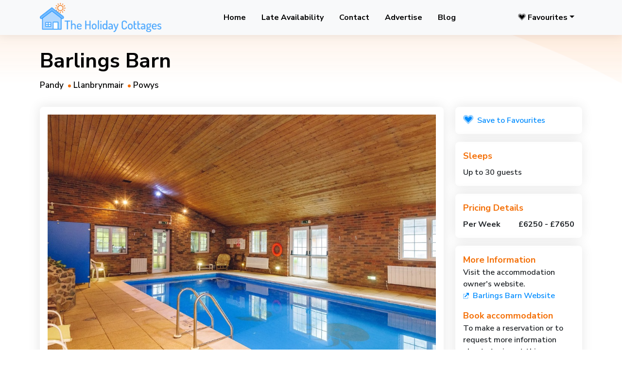

--- FILE ---
content_type: text/html; charset=UTF-8
request_url: https://www.theholidaycottages.co.uk/Powys/11007
body_size: 6465
content:
<!DOCTYPE html>
<html lang="en">

<head>
  
<!-- Google tag (gtag.js) -->
<script async src="https://www.googletagmanager.com/gtag/js?id=G-LXLERN4085"></script>
<script>
  window.dataLayer = window.dataLayer || [];
  function gtag(){dataLayer.push(arguments);}
  gtag('js', new Date());

  gtag('config', 'G-LXLERN4085');
</script>

    <!-- Required meta tags -->
    <meta charset="utf-8">
    <meta name="viewport" content="width=device-width, initial-scale=1">
    <meta name="description" content="">
    <meta name="author" content="ThemesLay">
    <!-- Favicon icon -->
    <link rel="icon" type="image/png" href="/assets/favicons/favicon-96x96.png" sizes="96x96" />
    <link rel="icon" type="image/svg+xml" href="/assets/favicons/favicon.svg" />
    <link rel="shortcut icon" href="/assets/favicons/favicon.ico" />
    <link rel="apple-touch-icon" sizes="180x180" href="/assets/favicons/apple-touch-icon.png" />
    <meta name="apple-mobile-web-app-title" content="The Holiday Cottages" />
    <link rel="manifest" href="/assets/favicons/site.webmanifest" />    


    <!-- Main CSS -->
    <link href="/assets/css/main.css" rel="stylesheet">
    <!-- Inner page CSS -->
    <link href="/assets/css/inner.css" rel="stylesheet">
    <!-- FontAwesome CSS -->
    <link href="/assets/fonts/fa/css/fontawesome.min.css" rel="stylesheet">
    <link href="/assets/fonts/fa/css/brands.min.css" rel="stylesheet">
    <link href="/assets/fonts/fa/css/solid.min.css" rel="stylesheet">
    <link href="/assets/fonts/fa/css/duotone.min.css" rel="stylesheet">
    <link href="/assets/fonts/fa/css/light.min.css" rel="stylesheet">
    <link href="/assets/fonts/fa/css/regular.min.css" rel="stylesheet">
    
    <!-- Custom CSS -->
    <link href="/assets/css/hc.css" rel="stylesheet">
    
    <!-- Leaflet CSS -->
    <link rel="stylesheet" href="https://unpkg.com/leaflet@1.9.4/dist/leaflet.css" integrity="sha256-p4NxAoJBhIIN+hmNHrzRCf9tD/miZyoHS5obTRR9BMY=" crossorigin=""/>
    
    <!-- Site title tag -->
    <title>Holiday Cottages in Powys, Barlings Barn, Pandy, Llanbrynmair, Powys, </title>




</head>

<body>
    <!-- preloader area -->
    <div id="preloader">
        <div id="loader"></div>
    </div>
    <!-- page content area -->
    <div class="pagewrap">
        <div class="head-wrapper">
            <!-- header section -->
            <header class="header bg-light" id="home">
                <div class="container techvio-nav">
                    <nav class="navbar navbar-expand-lg py-0 px-0">
                        <a class="navbar-brand" href="/"><img src="/assets/images/logo.png" alt="The Holiday Cottages Logo"
                                title="The Holiday Cottages Logo" class="img-fluid" style="max-width: 250px;"></a>
                        <button class="navbar-toggler px-1 btn rounded-0" type="button" data-bs-toggle="collapse"
                            data-bs-target="#navbarSupportedContent" aria-controls="navbarSupportedContent"
                            aria-expanded="false" aria-label="Toggle navigation">
                            <span class="navbar-toggler-icon"></span>
                        </button>
                        <div class="collapse navbar-collapse" id="navbarSupportedContent">
                            <ul class="navbar-nav m-auto page-menu" id="nav">
                                <li class="nav-item nav-effect"><a class="nav-link" href="/">Home</a></li>
                                <li class="nav-item nav-effect"><a class="nav-link" href="/late_availability.php">Late Availability</a></li>
                                <li class="nav-item nav-effect"><a class="nav-link" href="/contact.php">Contact</a></li>
                                <li class="nav-item nav-effect"><a class="nav-link" href="/advertise.php">Advertise</a></li>
                                <li class="nav-item nav-effect"><a class="nav-link" href="https://blog.theholidaycottages.co.uk/" target="_blank">Blog</a></li>
                                
                            </ul>
                            
                            <ul class="navbar-nav page-menu">
                                <li class="nav-item nav-effect dropdown">
                                    <a href="#" class="nav-link dropdown-toggle" id="navbarDropdown3"
                                        data-bs-toggle="dropdown" aria-expanded="false"><i class="fad fa-heart me-1"></i>Favourites</a>
                                    <ul style="min-width: 300px; padding: 5px;" class="dropdown-menu" aria-labelledby="navbarDropdown3">
                                                           
                                        
                                    </ul>
                                </li>
                            </ul>
                        </div>
                    </nav>
                </div>
            </header>

</div>
        <!-- breadcrumb section -->
        <div class="breadcrumb-area">
            <div class="container">
                <div class="row">
                    <div class="col-12">
                        <div class="breadcrumb-content">
                            <h2>Barlings Barn</h2>
                            <ul>
                                <li><a href="/search/pandy">Pandy</a></li><li><a href="/search/llanbrynmair">Llanbrynmair</a></li><li><a href="/search/powys">Powys</a></li>                            </ul>
                        </div>
                    </div>
                </div>
            </div>
        </div>
        <!-- body section -->
        <div class="content-section">
            <!-- hotels details section -->
            <div class="srp py-5">
                <div class="container">
                    <div class="row">
                        <!-- hotels details left section -->
                        <div class="col-12 col-md-9 mb-4 mb-md-0">
                            <!-- gallery banner section  -->
                            <div class="row g-0 theme-border-radius theme-box-shadow p-3 mb-5">
                                <div class="col-12">
                                    <div class="col-12 col-lg-12 banner-section">
                                        <!-- gallery banner  -->
                                        <div id="sync1" class="slider owl-carousel owl-theme">
                                         <div class="item"><img src="https://www.theholidaycottages.co.uk/pictures/2020100513551651778.jpg" alt=""></div><div class="item"><img src="https://www.theholidaycottages.co.uk/pictures/2020100513551675640.jpg" alt=""></div><div class="item"><img src="https://www.theholidaycottages.co.uk/pictures/2020100513551617383.jpg" alt=""></div><div class="item"><img src="https://www.theholidaycottages.co.uk/pictures/2020100513551655359.jpg" alt=""></div><div class="item"><img src="https://www.theholidaycottages.co.uk/pictures/2023110909010189664.jpg" alt=""></div><div class="item"><img src="https://www.theholidaycottages.co.uk/pictures/2023110909010141301.jpg" alt=""></div><div class="item"><img src="https://www.theholidaycottages.co.uk/pictures/2023110910075449840.jpg" alt=""></div><div class="item"><img src="https://www.theholidaycottages.co.uk/pictures/2023110909010183190.jpg" alt=""></div><div class="item"><img src="https://www.theholidaycottages.co.uk/pictures/2023110909010148413.jpg" alt=""></div><div class="item"><img src="https://www.theholidaycottages.co.uk/pictures/2023110909010199355.jpg" alt=""></div>                                           
                                        </div>
                                        <div id="sync2" class="navigation-thumbs owl-carousel">

                                              <div class="item"><img style="object-fit: cover; min-height: 120px; min-width: 120px; max-width: 120px; max-height: 120px" src="https://www.theholidaycottages.co.uk/pictures/2020100513551651778.jpg" alt=""></div><div class="item"><img style="object-fit: cover; min-height: 120px; min-width: 120px; max-width: 120px; max-height: 120px" src="https://www.theholidaycottages.co.uk/pictures/2020100513551675640.jpg" alt=""></div><div class="item"><img style="object-fit: cover; min-height: 120px; min-width: 120px; max-width: 120px; max-height: 120px" src="https://www.theholidaycottages.co.uk/pictures/2020100513551617383.jpg" alt=""></div><div class="item"><img style="object-fit: cover; min-height: 120px; min-width: 120px; max-width: 120px; max-height: 120px" src="https://www.theholidaycottages.co.uk/pictures/2020100513551655359.jpg" alt=""></div><div class="item"><img style="object-fit: cover; min-height: 120px; min-width: 120px; max-width: 120px; max-height: 120px" src="https://www.theholidaycottages.co.uk/pictures/2023110909010189664.jpg" alt=""></div><div class="item"><img style="object-fit: cover; min-height: 120px; min-width: 120px; max-width: 120px; max-height: 120px" src="https://www.theholidaycottages.co.uk/pictures/2023110909010141301.jpg" alt=""></div><div class="item"><img style="object-fit: cover; min-height: 120px; min-width: 120px; max-width: 120px; max-height: 120px" src="https://www.theholidaycottages.co.uk/pictures/2023110910075449840.jpg" alt=""></div><div class="item"><img style="object-fit: cover; min-height: 120px; min-width: 120px; max-width: 120px; max-height: 120px" src="https://www.theholidaycottages.co.uk/pictures/2023110909010183190.jpg" alt=""></div><div class="item"><img style="object-fit: cover; min-height: 120px; min-width: 120px; max-width: 120px; max-height: 120px" src="https://www.theholidaycottages.co.uk/pictures/2023110909010148413.jpg" alt=""></div><div class="item"><img style="object-fit: cover; min-height: 120px; min-width: 120px; max-width: 120px; max-height: 120px" src="https://www.theholidaycottages.co.uk/pictures/2023110909010199355.jpg" alt=""></div>                                          
                                        </div>
                                    </div>
                                </div>
                            </div>
                            <!-- hotels heading -->
                            <div class="d-flex justify-content-between align-items-center mb-5">
                                <div class="d-flex flex-column">
                                    <span class="fs-4 fw-bold theme-text-secondary">Barlings Barn</span>
                                    <span class="theme-text-accent-one"><i class="bi bi-geo-alt"></i> Pandy, Llanbrynmair, Powys</span>
                                    <span class="d-flex mt-3">
                                       <span class="badge rounded-pill bg-gold text-dark me-2">Gold Property</span>                                        
                                    </span>
                                </div>
                                                            </div>
                            <!-- hotels name section  -->
                            <div class="row mb-5 g-0">
                                <!-- features -->
                                <div class="border-top border-bottom py-3 col-12">
                                    <div class="row">
                                        <div class="col-12 col-md-3 mb-3 ">
                                            <div class="d-flex align-items-center">
                                                <div class="flex-shrink-0">
                                                    <i class="fad fa-lg fa-wheelchair me-1"></i>
                                                </div>
                                                <div class="flex-grow-1 d-flex flex-column ms-3">
                                                    <span class="theme-text-secondary">
                                                        Disabled Facilities</span>
                                                </div>
                                            </div>
                                        </div><div class="col-12 col-md-3 mb-3 ">
                                            <div class="d-flex align-items-center">
                                                <div class="flex-shrink-0">
                                                    <i class="fad fa-lg fa-paw me-1"></i>
                                                </div>
                                                <div class="flex-grow-1 d-flex flex-column ms-3">
                                                    <span class="theme-text-secondary">
                                                        Pets Accepted</span>
                                                </div>
                                            </div>
                                        </div><div class="col-12 col-md-3 mb-3 ">
                                            <div class="d-flex align-items-center">
                                                <div class="flex-shrink-0">
                                                    <i class="fad fa-lg fa-wifi me-1"></i>
                                                </div>
                                                <div class="flex-grow-1 d-flex flex-column ms-3">
                                                    <span class="theme-text-secondary">
                                                        Wifi</span>
                                                </div>
                                            </div>
                                        </div><div class="col-12 col-md-3 mb-3 ">
                                            <div class="d-flex align-items-center">
                                                <div class="flex-shrink-0">
                                                    <i class="fad fa-lg fa-swimming-pool me-1"></i>
                                                </div>
                                                <div class="flex-grow-1 d-flex flex-column ms-3">
                                                    <span class="theme-text-secondary">
                                                        Swimming Pool</span>
                                                </div>
                                            </div>
                                        </div><div class="col-12 col-md-3 mb-3 ">
                                            <div class="d-flex align-items-center">
                                                <div class="flex-shrink-0">
                                                    <i class="fad fa-lg fa-car me-1"></i>
                                                </div>
                                                <div class="flex-grow-1 d-flex flex-column ms-3">
                                                    <span class="theme-text-secondary">
                                                        Off Street Parking</span>
                                                </div>
                                            </div>
                                        </div><div class="col-12 col-md-3 mb-3 ">
                                            <div class="d-flex align-items-center">
                                                <div class="flex-shrink-0">
                                                    <i class="fad fa-lg fa-flower-daffodil me-1"></i>
                                                </div>
                                                <div class="flex-grow-1 d-flex flex-column ms-3">
                                                    <span class="theme-text-secondary">
                                                        Garden</span>
                                                </div>
                                            </div>
                                        </div><div class="col-12 col-md-3 mb-3 ">
                                            <div class="d-flex align-items-center">
                                                <div class="flex-shrink-0">
                                                    <i class="fad fa-lg fa-child me-1"></i>
                                                </div>
                                                <div class="flex-grow-1 d-flex flex-column ms-3">
                                                    <span class="theme-text-secondary">
                                                        Children Welcome</span>
                                                </div>
                                            </div>
                                        </div><div class="col-12 col-md-3 mb-3 ">
                                            <div class="d-flex align-items-center">
                                                <div class="flex-shrink-0">
                                                    <i class="fad fa-lg fa-fireplace me-1"></i>
                                                </div>
                                                <div class="flex-grow-1 d-flex flex-column ms-3">
                                                    <span class="theme-text-secondary">
                                                        Open / Log / Gas Fire</span>
                                                </div>
                                            </div>
                                        </div><div class="col-12 col-md-3 mb-3 ">
                                            <div class="d-flex align-items-center">
                                                <div class="flex-shrink-0">
                                                    <i class="fad fa-lg fa-hot-tub me-1"></i>
                                                </div>
                                                <div class="flex-grow-1 d-flex flex-column ms-3">
                                                    <span class="theme-text-secondary">
                                                        Hot Tub</span>
                                                </div>
                                            </div>
                                        </div><div class="col-12 col-md-3 mb-3 ">
                                            <div class="d-flex align-items-center">
                                                <div class="flex-shrink-0">
                                                    <i class="fad fa-lg fa-heat me-1"></i>
                                                </div>
                                                <div class="flex-grow-1 d-flex flex-column ms-3">
                                                    <span class="theme-text-secondary">
                                                        Sauna</span>
                                                </div>
                                            </div>
                                        </div>                                    </div>
                                </div>
                            </div>
                            <!-- hotels Information section -->
                            <div class="row g-0 theme-border-radius theme-box-shadow p-3 mt-3">
                                <!-- repetable flight strip -->
                                <div class="col-12 mb-3">
                                    <span class="fs-4 fw-bold tour-heading">Summary</span><p><br />
                                    Barlings Barn has fifteen bedrooms plus thirteen shower/bathrooms. and is situated in the breathtaking scenery of the Cambrian Mountains.  Guests have exclusive use of the whole site including indoor heated swimming pool, hot tub, sauna, games court, pool table, paddock, fire pit and twenty acre forest!</p><span class="fs-4 fw-bold tour-heading">Accommodation</span><p><br /> The barn and cottages are all within ten metres of each other. Thirty guests can all eat at the same dining table and relax in the lounge!<br /><br /></p><span class="fs-4 fw-bold tour-heading">Local Area</span><p><br /> National trail ‘Glyndwr’s Way’ is a mile away. Beautiful beaches including Aberdovey (30 mins) can be easily reached. The local area offers a range of attractions and activities such as fishing in the clean unspoilt rivers where guests can fish salmon and trout. Golf is also available in the area with courses for all types of players. Guests can also walk on the glorious sandy beaches, go sailing, white water rafting, horse riding and much more including Bear Grylls survival courses.<br /><br />For more information on our bedrooms and a room plan please visit our website - barlingsbarn.co.uk<div class='sticky taped2'></p><span class="fs-4 fw-bold tour-heading">Look!</span><p><br /><p>Guests can use the indoor pool, squash court, pool table & sauna!</p></div><br />Rates: &pound;6250 to &pound;7650 per week depending on season.<br />Weekends &pound;2500 - &pound;3950.<br />Dog friendly. <br />Accessibility bedroom.<br />Catered evening meal available.<br />Plenty of car parking.<br />Wi-Fi.<br />Sky TV.<br />Heated indoor swimming pool.<br />Hot tub.<br />                                </div>
                            </div>
                    <!-- hotels Itinerary section --><div class="row g-0 theme-border-radius theme-box-shadow p-3 mt-3"><div class="col-12 mb-3"><span class="fs-4 fw-bold tour-heading">More Availability Information</span><p class="my-3 theme-text-accent-one"><a href="https://www.barlingsbarn.co.uk/availability.html" onclick="trackLink('11007','ava');" target="_blank" rel="nofollow" ><i class="fad fa-lg fa-calendar me-1"> </i> Barlings Barn Availability Calendar</a></p></div></div>                                
                   
                         
                            <!-- Tours location section -->
                            <div class="row g-0 theme-border-radius theme-box-shadow p-3 mt-3">
                                <!-- repetable flight strip -->
                                <div class="col-12 mb-3">
                                    <span class="fs-4 fw-bold tour-heading">Location Map</span>
                                    <p class="my-3 theme-text-accent-one">Please note that map locations may be approximate.</p>
                                    <div class="holiday-location">
                                        <div id="map_canvas" style="height: 400px; z-index: 0;"></div>




                                    </div>
                                </div>
                            </div>
                            
                        </div>
                        <!-- hotels details right section -->
						
                        <!-- fare details section -->
                        <div class="col-12 col-md-3 mb-4 mb-md-0">
                           <div class="theme-box-shadow theme-border-radius p-3">
                        	<a href="/favourite.php?do=a&id=11007" class="addFav"><i class="fad fa-lg fa-heart me-1"></i> Save to Favourites</a>   
                            </div>
<div class="row g-0 theme-box-shadow theme-border-radius p-3 mt-3">
                                <span class="font-18 fw-bold theme-text-primary">Sleeps</span>
                                <div class="d-flex justify-content-between pt-2">Up to 30 guests                            </div>
</div>
                            <div class="row g-0 theme-box-shadow theme-border-radius p-3 mt-3">
                                <span class="font-18 fw-bold theme-text-primary">Pricing Details</span>
                                <!-- You pay price section -->
                                                                <div class="d-flex justify-content-between pt-2">
                                    <span class="fw-bold">Per Week</span>
                                    <span class="fw-bold"><i class="bi bi-dollar"></i>&pound;6250 - &pound;7650</span>
                                </div>
                                                            </div>
                                                     
                                    
                                    
                                
                            <!-- Why choose us section -->
                            <div class="row g-0 theme-border-radius theme-box-shadow p-3 mt-3">
                                <!-- repetable flight strip -->
                                <div class="col-12 mb-3">
                                    
<span class="font-18 fw-bold theme-text-primary">More Information</span><p>Visit the accommodation owner's website.<br /><a href="https://www.barlingsbarn.co.uk" onclick="trackLink('11007','web');" target="_blank" rel="nofollow" ><i class="fad fa-xs fa-external-link me-1"></i> Barlings Barn Website</a></p>	<span class="font-18 fw-bold theme-text-primary">Book accommodation</span>
	
		<p>To make a reservation or to request more information about staying at this accommodation, contact the owner <span class="ownerDetails">Richard Wheeler</span> <br /><span class="ownerDetails">telephone <a href="tel:07941722980">07941 722980</a></span>
		<br />
	or email <a style="word-wrap: break-word;" href="/cdn-cgi/l/email-protection#f98b909a91988b9db99b988b9590979e8a9b988b97d79a96d78c92c68a8c9b939c9a8dc48d919c919695909d98809a968d8d989e9c8ad79a96d78c92d9d4d9bb988b9590979e8ad9bb988b97"><span class="__cf_email__" data-cfemail="a1d3c8c2c9c0d3c5e1c3c0d3cdc8cfc6d2c3c0d3cf8fc2ce8fd4ca">[email&#160;protected]</span></a>

	</p>
	

                                </div>
                            </div>
                        </div>
                    </div>
                     <!-- late holidays section -->
                    <div class="row">
                        <!-- hotels card section -->
                        <div class="col-12 my-5">
                            <div class="row">
                                <div class="col-12 mb-5">
                                    <h3 class="fs-4 fw-bold tour-heading">Other Accommodation In Powys With Late Availability</h3>
                                </div>
                                <div class="col-12 col-md-6 col-lg-4 mb-3">                                <div class="d-flex flex-column theme-box-shadow theme-border-radius holiday-box" >
                                        <div class="picHeight overflow-hidden hoverShine theme-border-radius-top">
                                            <figure class="mb-0 img-effect"><a href="/showDetails.php?id=13473"><img style="min-width: 100%; height: 200px; object-fit: cover;" src="https://www.theholidaycottages.co.uk/pictures/2014020311555130149.jpg" class="img-fluid" alt="The Hendre Farmhouse" title="The Hendre Farmhouse"></a></figure>
                                            <div class="holiday-tag position-absolute flood-effect" >
                                                <span class="font-small pe-2"><i class="bi bi-geo-alt-fill mx-2"></i><span> Builth Wells, Powys</span></span>
                                            </div>                                           
                                        </div>
                                        <a href="/showDetails.php?id=13473"
                                            class="position-relative py-3 px-3 mb-0 theme-border-radius-bottom card-effect theme-bg-white ">
                                            <div class="card-box"></div>                              <span class="mb-0 pb-2 theme-text-primary d-inline-flex fs-6 fw-bold">The Hendre Farmhouse</span>
                                            <span class="d-flex pb-2 font-small theme-text-accent-one">  <span class="ms-2" title="Accessible Facilities">
                                                    <i class="fad fa-lg fa-wheelchair me-1" alt="Accessible Facilities"></i>
                                                    
                                                </span>  <span class="ms-2" title="Pets Accepted">
                                                    <i class="fad fa-lg fa-paw me-1" alt="Pets Accepted"></i>
                                                    
                                                </span>  <span class="ms-2" title="Off Street Parking">
                                                    <i class="fad fa-lg fa-car me-1" alt="Off Street Parking"></i>
                                                    
                                                </span>  <span class="ms-2" title="Garden">
                                                    <i class="fad fa-lg fa-flower-daffodil me-1" alt="Garden"></i>
                                                    
                                                </span>  <span class="ms-2" title="Children Welcome">
                                                    <i class="fad fa-lg fa-child me-1" alt="Children Welcome"></i>
                                                    
                                                </span>  <span class="ms-2" title="Open / Log / Gas Fire">
                                                    <i class="fad fa-lg fa-fireplace me-1" alt="Open / Log / Gas Fire"></i>
                                                    
                                                </span>  <span class="ms-2" title="EV Charging">
                                                    <i class="fad fa-lg fa-charging-station me-1" alt="EV Charging"></i>
                                                    
                                                </span>                                            </span>
                                            <span class="theme-text-accent-four"><i class="bi bi-star" style="color: rgba(0,0,0,0);"> </i>                                            </span>
                                            <span class="d-flex align-items-center mt-2">
                                                <span class="theme-text-secondary fs-5">&pound;950 - &pound;1100</span>
                                               <span class="theme-text-accent-one font-small ms-2">per week</span>
                                            </span>
                                            <span class="d-flex align-items-center mt-2">
                                                <span class="theme-text-secondary fs-5">Sleeps 10</span>
                                               <span class="theme-text-accent-one font-small ms-2"></span>
                                            </span>

                                        </a>
                                    </div></div><div class="col-12 col-md-6 col-lg-4 mb-3">                                <div class="d-flex flex-column theme-box-shadow theme-border-radius holiday-box" >
                                        <div class="picHeight overflow-hidden hoverShine theme-border-radius-top">
                                            <figure class="mb-0 img-effect"><a href="/showDetails.php?id=17589"><img style="min-width: 100%; height: 200px; object-fit: cover;" src="https://www.theholidaycottages.co.uk/pictures/2023033008541795090.jpg" class="img-fluid" alt="Lundy Lodges" title="Lundy Lodges"></a></figure>
                                            <div class="holiday-tag position-absolute flood-effect" >
                                                <span class="font-small pe-2"><i class="bi bi-geo-alt-fill mx-2"></i><span> Painscastle, Builth Wells, Powys</span></span>
                                            </div>                                           
                                        </div>
                                        <a href="/showDetails.php?id=17589"
                                            class="position-relative py-3 px-3 mb-0 theme-border-radius-bottom card-effect theme-bg-white goldListing">
                                            <div class="card-box"></div>                              <span class="mb-0 pb-2 theme-text-primary d-inline-flex fs-6 fw-bold">Lundy Lodges</span>
                                            <span class="d-flex pb-2 font-small theme-text-accent-one">  <span class="ms-2" title="Accessible Facilities">
                                                    <i class="fad fa-lg fa-wheelchair me-1" alt="Accessible Facilities"></i>
                                                    
                                                </span>  <span class="ms-2" title="Pets Accepted">
                                                    <i class="fad fa-lg fa-paw me-1" alt="Pets Accepted"></i>
                                                    
                                                </span>  <span class="ms-2" title="Wifi">
                                                    <i class="fad fa-lg fa-wifi me-1" alt="Wifi"></i>
                                                    
                                                </span>  <span class="ms-2" title="Off Street Parking">
                                                    <i class="fad fa-lg fa-car me-1" alt="Off Street Parking"></i>
                                                    
                                                </span>  <span class="ms-2" title="Garden">
                                                    <i class="fad fa-lg fa-flower-daffodil me-1" alt="Garden"></i>
                                                    
                                                </span>  <span class="ms-2" title="Children Welcome">
                                                    <i class="fad fa-lg fa-child me-1" alt="Children Welcome"></i>
                                                    
                                                </span>  <span class="ms-2" title="Hot Tub">
                                                    <i class="fad fa-lg fa-hot-tub me-1" alt="Hot Tub"></i>
                                                    
                                                </span>  <span class="ms-2" title="EV Charging">
                                                    <i class="fad fa-lg fa-charging-station me-1" alt="EV Charging"></i>
                                                    
                                                </span>                                            </span>
                                            <span class="theme-text-accent-four"><i class="bi bi-star" style="color: rgba(0,0,0,0);"> </i>                                            </span>
                                            <span class="d-flex align-items-center mt-2">
                                                <span class="theme-text-secondary fs-5">&pound; POA</span>
                                               <span class="theme-text-accent-one font-small ms-2">per week</span>
                                            </span>
                                            <span class="d-flex align-items-center mt-2">
                                                <span class="theme-text-secondary fs-5">Sleeps 4</span>
                                               <span class="theme-text-accent-one font-small ms-2"></span>
                                            </span>

                                        </a>
                                    </div></div><div class="col-12 col-md-6 col-lg-4 mb-3">                                <div class="d-flex flex-column theme-box-shadow theme-border-radius holiday-box" >
                                        <div class="picHeight overflow-hidden hoverShine theme-border-radius-top">
                                            <figure class="mb-0 img-effect"><a href="/showDetails.php?id=1192"><img style="min-width: 100%; height: 200px; object-fit: cover;" src="https://www.theholidaycottages.co.uk/pictures/2022020313535645920.jpg" class="img-fluid" alt="Chancery Cottage" title="Chancery Cottage"></a></figure>
                                            <div class="holiday-tag position-absolute flood-effect" >
                                                <span class="font-small pe-2"><i class="bi bi-geo-alt-fill mx-2"></i><span> Hay-on-Wye, Hereford, Powys</span></span>
                                            </div>                                           
                                        </div>
                                        <a href="/showDetails.php?id=1192"
                                            class="position-relative py-3 px-3 mb-0 theme-border-radius-bottom card-effect theme-bg-white ">
                                            <div class="card-box"></div>                              <span class="mb-0 pb-2 theme-text-primary d-inline-flex fs-6 fw-bold">Chancery Cottage</span>
                                            <span class="d-flex pb-2 font-small theme-text-accent-one">  <span class="ms-2" title="Pets Accepted">
                                                    <i class="fad fa-lg fa-paw me-1" alt="Pets Accepted"></i>
                                                    
                                                </span>  <span class="ms-2" title="Wifi">
                                                    <i class="fad fa-lg fa-wifi me-1" alt="Wifi"></i>
                                                    
                                                </span>  <span class="ms-2" title="Off Street Parking">
                                                    <i class="fad fa-lg fa-car me-1" alt="Off Street Parking"></i>
                                                    
                                                </span>  <span class="ms-2" title="Garden">
                                                    <i class="fad fa-lg fa-flower-daffodil me-1" alt="Garden"></i>
                                                    
                                                </span>  <span class="ms-2" title="Children Welcome">
                                                    <i class="fad fa-lg fa-child me-1" alt="Children Welcome"></i>
                                                    
                                                </span>                                            </span>
                                            <span class="theme-text-accent-four"><i class="bi bi-star-fill"></i><i class="bi bi-star-fill"></i><i class="bi bi-star-fill"></i><i class="bi bi-star-fill"></i>                                            </span>
                                            <span class="d-flex align-items-center mt-2">
                                                <span class="theme-text-secondary fs-5">&pound;500 - &pound;1300</span>
                                               <span class="theme-text-accent-one font-small ms-2">per week</span>
                                            </span>
                                            <span class="d-flex align-items-center mt-2">
                                                <span class="theme-text-secondary fs-5">Sleeps 4</span>
                                               <span class="theme-text-accent-one font-small ms-2"></span>
                                            </span>

                                        </a>
                                    </div></div>
                                
                            </div>
                        </div>
                    </div>
                       <!-- related holidays section -->
                    <div class="row">
                        <!-- hotels card section -->
                        <div class="col-12 my-5">
                            <div class="row">
                                <div class="col-12 mb-5">
                                    <h3 class="fs-4 fw-bold tour-heading">More Accommodation In Powys</h3>
                                </div>
                                <div class="col-12 col-md-6 col-lg-4 mb-3">                                <div class="d-flex flex-column theme-box-shadow theme-border-radius holiday-box" >
                                        <div class="picHeight overflow-hidden hoverShine theme-border-radius-top">
                                            <figure class="mb-0 img-effect"><a href="/showDetails.php?id=3101"><img style="min-width: 100%; height: 200px; object-fit: cover;" src="https://www.theholidaycottages.co.uk/pictures/2025110611394224840.jpg" class="img-fluid" alt="Madog's Wells" title="Madog's Wells"></a></figure>
                                            <div class="holiday-tag position-absolute flood-effect" >
                                                <span class="font-small pe-2"><i class="bi bi-geo-alt-fill mx-2"></i><span> Llanfair Caereinion, Welshpool, Powys</span></span>
                                            </div>                                           
                                        </div>
                                        <a href="/showDetails.php?id=3101"
                                            class="position-relative py-3 px-3 mb-0 theme-border-radius-bottom card-effect theme-bg-white goldListing">
                                            <div class="card-box"></div>                              <span class="mb-0 pb-2 theme-text-primary d-inline-flex fs-6 fw-bold">Madog's Wells</span>
                                            <span class="d-flex pb-2 font-small theme-text-accent-one">  <span class="ms-2" title="Accessible Facilities">
                                                    <i class="fad fa-lg fa-wheelchair me-1" alt="Accessible Facilities"></i>
                                                    
                                                </span>  <span class="ms-2" title="Pets Accepted">
                                                    <i class="fad fa-lg fa-paw me-1" alt="Pets Accepted"></i>
                                                    
                                                </span>  <span class="ms-2" title="Wifi">
                                                    <i class="fad fa-lg fa-wifi me-1" alt="Wifi"></i>
                                                    
                                                </span>  <span class="ms-2" title="Off Street Parking">
                                                    <i class="fad fa-lg fa-car me-1" alt="Off Street Parking"></i>
                                                    
                                                </span>  <span class="ms-2" title="Garden">
                                                    <i class="fad fa-lg fa-flower-daffodil me-1" alt="Garden"></i>
                                                    
                                                </span>  <span class="ms-2" title="Children Welcome">
                                                    <i class="fad fa-lg fa-child me-1" alt="Children Welcome"></i>
                                                    
                                                </span>  <span class="ms-2" title="Games Room">
                                                    <i class="fad fa-lg fa-game-board-alt me-1" alt="Games Room"></i>
                                                    
                                                </span>                                            </span>
                                            <span class="theme-text-accent-four"><i class="bi bi-star-fill"></i><i class="bi bi-star-fill"></i><i class="bi bi-star-fill"></i><i class="bi bi-star-fill"></i>                                            </span>
                                            <span class="d-flex align-items-center mt-2">
                                                <span class="theme-text-secondary fs-5">&pound;225 - &pound;780</span>
                                               <span class="theme-text-accent-one font-small ms-2">per week</span>
                                            </span>
                                            <span class="d-flex align-items-center mt-2">
                                                <span class="theme-text-secondary fs-5">Sleeps 6</span>
                                               <span class="theme-text-accent-one font-small ms-2"></span>
                                            </span>

                                        </a>
                                    </div></div><div class="col-12 col-md-6 col-lg-4 mb-3">                                <div class="d-flex flex-column theme-box-shadow theme-border-radius holiday-box" >
                                        <div class="picHeight overflow-hidden hoverShine theme-border-radius-top">
                                            <figure class="mb-0 img-effect"><a href="/showDetails.php?id=17283"><img style="min-width: 100%; height: 200px; object-fit: cover;" src="https://www.theholidaycottages.co.uk/pictures/2025010311385069254.jpg" class="img-fluid" alt="Abercynafon Farm Barn" title="Abercynafon Farm Barn"></a></figure>
                                            <div class="holiday-tag position-absolute flood-effect" >
                                                <span class="font-small pe-2"><i class="bi bi-geo-alt-fill mx-2"></i><span> Brecon , Powys, Brecon Beacon National Park </span></span>
                                            </div>                                           
                                        </div>
                                        <a href="/showDetails.php?id=17283"
                                            class="position-relative py-3 px-3 mb-0 theme-border-radius-bottom card-effect theme-bg-white ">
                                            <div class="card-box"></div>                              <span class="mb-0 pb-2 theme-text-primary d-inline-flex fs-6 fw-bold">Abercynafon Farm Barn</span>
                                            <span class="d-flex pb-2 font-small theme-text-accent-one">  <span class="ms-2" title="Pets Accepted">
                                                    <i class="fad fa-lg fa-paw me-1" alt="Pets Accepted"></i>
                                                    
                                                </span>  <span class="ms-2" title="Wifi">
                                                    <i class="fad fa-lg fa-wifi me-1" alt="Wifi"></i>
                                                    
                                                </span>  <span class="ms-2" title="Off Street Parking">
                                                    <i class="fad fa-lg fa-car me-1" alt="Off Street Parking"></i>
                                                    
                                                </span>  <span class="ms-2" title="Garden">
                                                    <i class="fad fa-lg fa-flower-daffodil me-1" alt="Garden"></i>
                                                    
                                                </span>  <span class="ms-2" title="Children Welcome">
                                                    <i class="fad fa-lg fa-child me-1" alt="Children Welcome"></i>
                                                    
                                                </span>  <span class="ms-2" title="Open / Log / Gas Fire">
                                                    <i class="fad fa-lg fa-fireplace me-1" alt="Open / Log / Gas Fire"></i>
                                                    
                                                </span>                                            </span>
                                            <span class="theme-text-accent-four"><i class="bi bi-star" style="color: rgba(0,0,0,0);"> </i>                                            </span>
                                            <span class="d-flex align-items-center mt-2">
                                                <span class="theme-text-secondary fs-5">&pound;1250 - &pound;1850</span>
                                               <span class="theme-text-accent-one font-small ms-2">per week</span>
                                            </span>
                                            <span class="d-flex align-items-center mt-2">
                                                <span class="theme-text-secondary fs-5">Sleeps 10</span>
                                               <span class="theme-text-accent-one font-small ms-2"></span>
                                            </span>

                                        </a>
                                    </div></div><div class="col-12 col-md-6 col-lg-4 mb-3">                                <div class="d-flex flex-column theme-box-shadow theme-border-radius holiday-box" >
                                        <div class="picHeight overflow-hidden hoverShine theme-border-radius-top">
                                            <figure class="mb-0 img-effect"><a href="/showDetails.php?id=565"><img style="min-width: 100%; height: 200px; object-fit: cover;" src="https://www.theholidaycottages.co.uk/pictures/2022120911444743490.jpg" class="img-fluid" alt="Trowley Farmhouse" title="Trowley Farmhouse"></a></figure>
                                            <div class="holiday-tag position-absolute flood-effect" >
                                                <span class="font-small pe-2"><i class="bi bi-geo-alt-fill mx-2"></i><span> Painscastle, Builth Wells, Powys</span></span>
                                            </div>                                           
                                        </div>
                                        <a href="/showDetails.php?id=565"
                                            class="position-relative py-3 px-3 mb-0 theme-border-radius-bottom card-effect theme-bg-white goldListing">
                                            <div class="card-box"></div>                              <span class="mb-0 pb-2 theme-text-primary d-inline-flex fs-6 fw-bold">Trowley Farmhouse</span>
                                            <span class="d-flex pb-2 font-small theme-text-accent-one">  <span class="ms-2" title="Pets Accepted">
                                                    <i class="fad fa-lg fa-paw me-1" alt="Pets Accepted"></i>
                                                    
                                                </span>  <span class="ms-2" title="Wifi">
                                                    <i class="fad fa-lg fa-wifi me-1" alt="Wifi"></i>
                                                    
                                                </span>  <span class="ms-2" title="Off Street Parking">
                                                    <i class="fad fa-lg fa-car me-1" alt="Off Street Parking"></i>
                                                    
                                                </span>  <span class="ms-2" title="Garden">
                                                    <i class="fad fa-lg fa-flower-daffodil me-1" alt="Garden"></i>
                                                    
                                                </span>  <span class="ms-2" title="Children Welcome">
                                                    <i class="fad fa-lg fa-child me-1" alt="Children Welcome"></i>
                                                    
                                                </span>  <span class="ms-2" title="Open / Log / Gas Fire">
                                                    <i class="fad fa-lg fa-fireplace me-1" alt="Open / Log / Gas Fire"></i>
                                                    
                                                </span>                                            </span>
                                            <span class="theme-text-accent-four"><i class="bi bi-star-fill"></i><i class="bi bi-star-fill"></i><i class="bi bi-star-fill"></i>                                            </span>
                                            <span class="d-flex align-items-center mt-2">
                                                <span class="theme-text-secondary fs-5">&pound;650 - &pound;2200</span>
                                               <span class="theme-text-accent-one font-small ms-2">per week</span>
                                            </span>
                                            <span class="d-flex align-items-center mt-2">
                                                <span class="theme-text-secondary fs-5">Sleeps 16</span>
                                               <span class="theme-text-accent-one font-small ms-2"></span>
                                            </span>

                                        </a>
                                    </div></div>
                                
                            </div>
                        </div>
                    </div>
                    
                   
             
                </div>
            </div>
        </div>


   <!-- footer section -->
        <footer class="footer">
            <div class="container">
                <div class="row">
                    <div class="col-12">
                        <div class="row">
                            <div class="col-12 col-md-6 col-lg-3 mt-5">
                                <p class="fw-bold mb-4">Quick Links</p>
                                <ul class="fl-menu">
                                    <li class="nav-item"><a href="/">Home</a></li>
                                    <li class="nav-item"><a href="/search">Search</a></li>
                                    <li class="nav-item"><a href="/contact.php">Contact</a></li>
                                </ul>
                            </div>
                            <div class="col-12 col-md-6 col-lg-3 mt-5">
                                <p class="fw-bold">Support & Help</p>
                                <ul class="fl-menu">
                                    <li class="nav-item"><a href="terms.php#privacy">Privacy & Policy</a></li>
                                    
                                </ul>
                            </div>
                            <div class="col-12 col-md-6 col-lg-3 mt-5">
                                <p class="fw-bold">Partner with Us</p>
                                <ul class="fl-menu">
                                    <li class="nav-item"><a href="/advertise.php">Advertise your Holiday Cottage</a></li>
                                    <li class="nav-item"><a href="/terms.php">Advertiser Terms</a></li>
                                    
                                </ul>
                            </div>
                            <div class="col-12 col-md-6 col-lg-3 mt-5">
                                <p class="fw-bold">Keep in Touch</p>
                                <div class="d-inline-flex social">
                                    <a href="https://www.facebook.com/pages/The-Holiday-Cottages/179788728727557" target="_blank" class="icons fb-color"><i class="bi bi-facebook"></i></a>
                                    <a href="https://www.instagram.com/theholidaycots/" target="_blank" class="icons insta-color"><i class="bi bi-instagram"></i></a>
                                    <a href="https://twitter.com/TheHolidayCots" target="_blank" class="icons twx-color"><i class="bi bi-twitter-x"></i></a>
                                    <a href="https://www.pinterest.com/accommodationuk" target="_blank" class="icons pinterest-color"><i class="bi bi-pinterest"></i></a>
                                </div>
                                
                            </div>
                        </div>
                    </div>
                </div>
                
                <div class="row py-3">
                    <div class="col-12 col-lg-6">
                        <img src="/assets/images/logo.png" class="img-fluid" alt="The Holiday Cottages"
                            title="The Holiday Cottages">
                    </div>
                    <div class="col-12 col-lg-6 align-self-center">
                        <p class="text-lg-end mb-0 mt-3 mt-lg-0 font-small">© Copyright 2024 Gatenby Services Ltd.
                            <br>All rights reserved.
                            Various trademarks are held by their respective owners.
                        </p>
                    </div>
                </div>
            </div>
            <p id="back-top" class="back-to-top bg-dark" style="display: block;">
                <a href="#top"><i class="bi bi-chevron-up"></i></a>
            </p>
        </footer>

    </div>


    <!-- Option 1: Bootstrap Bundle with Popper -->
    <script data-cfasync="false" src="/cdn-cgi/scripts/5c5dd728/cloudflare-static/email-decode.min.js"></script><script src="/assets/js/bootstrap.bundle.min.js"></script>
    <script src="https://cdnjs.cloudflare.com/ajax/libs/jquery/3.3.1/jquery.min.js"></script>
    <script src="/assets/js/jquery.magnific-popup.min.js"></script>
    <!--This page JavaScript -->
    <script src="/assets/js/owl.carousel.min.js"></script>
    <!--Data Calendar js -->
    <script src="/assets/js/jquery-ui.js"></script>
    <!--Traveler counter js -->
    <script src="/assets/js/counter.js"></script>
      <!--Hotel Gallery js -->
    <script src="/assets/js/owl-gallery.js"></script>
    <script src="/assets/js/main.js"></script>
    <!-- Leaflet -->
    <script src="https://unpkg.com/leaflet@1.9.4/dist/leaflet.js" integrity="sha256-20nQCchB9co0qIjJZRGuk2/Z9VM+kNiyxNV1lvTlZBo=" crossorigin=""></script>
    <script src="/assets/js/hc.js"></script>
    <script>
showMapLatLng('52.62621','-3.6196201',true);    </script>
</body>

</html>

--- FILE ---
content_type: text/css
request_url: https://www.theholidaycottages.co.uk/assets/css/main.css
body_size: 5839
content:
@import url("https://fonts.googleapis.com/css2?family=Nunito+Sans:wght@600;700;800&display=swap");
@import url("https://cdn.jsdelivr.net/npm/bootstrap-icons@1.11.3/font/bootstrap-icons.css");
@import url("owl.carousel.min.css");
@import url("owl.theme.default.min.css");
@import url("jquery-ui.css");
@import url("bootstrap.min.css");
@import url("gallery.css");
/*-- color style --*/
/*-- font style --*/
/*-- media query --*/
* {
  outline: none;
}

html,
body,
ul,
ol {
  margin: 0;
  padding: 0;
  list-style: none;
}

a {
  color: #008CFF;
}

a:hover,
a:active,
a:focus {
  transition: all ease-in-out 0.3s;
  color: #F47008;
}

.dropdown-item.active,
.dropdown-item:active {
  background: #000000;
}

.btn:hover {
  background-color: inherit !important;
}

.dropdown-container {
  position: relative;
}
.dropdown-container .dropdown-toggle::after {
  opacity: 0;
  display: none;
}
.dropdown-container .dropdown-toggle {
  cursor: pointer;
  position: relative;
  color: #686868;
  transition: all ease-in-out 0.3s;
  background: #dcdcdc;
  width: 2rem;
  height: 2rem;
  border-radius: 100%;
  justify-content: center;
  align-items: center;
  display: flex;
  text-align: center;
}
.dropdown-container .dropdown-toggle label {
  cursor: pointer;
  width: 100%;
}
.dropdown-container .dropdown-toggle:hover, .dropdown-container .dropdown-toggle:active, .dropdown-container .dropdown-toggle:focus {
  color: #F47008;
}
.dropdown-container .dropdown-menu {
  width: 100%;
  border-radius: 10px;
  box-shadow: 0px 0px 4px -2px rgba(0, 0, 0, 0.5);
  margin-top: 17px;
  position: absolute;
  left: 0;
  top: 100%;
  display: none;
  background-color: #ffffff;
  z-index: 10;
}
.dropdown-container .dropdown-menu ul {
  list-style: none;
  padding: 0;
  margin: 0;
  overflow: hidden;
  border-radius: 0.5rem;
  z-index: 10;
}
@media screen and (max-width: 767px) {
  .dropdown-container .dropdown-menu ul {
    border-radius: 0rem;
  }
}
.dropdown-container .dropdown-menu a {
  text-decoration: none;
  display: block;
  padding: 5px 20px;
  font-weight: 600;
  box-shadow: 0px 0px 4px -2px rgba(0, 0, 0, 0.5);
  transition: all ease-in-out 0.3s;
  color: #000000;
}
.dropdown-container .dropdown-menu a:hover, .dropdown-container .dropdown-menu a:active, .dropdown-container .dropdown-menu a:focus {
  color: inherit;
}

.dropdown-menu,
.dropdown-toggle {
  position: relative;
}
.dropdown-menu::before,
.dropdown-toggle::before {
  content: "";
  position: absolute;
  right: 2px;
  top: 50%;
  transform: translateY(-50%) rotate(45deg);
  border: 5px solid;
  border-top-color: rgba(0, 0, 0, 0);
  border-left-color: rgba(0, 0, 0, 0);
  margin-top: -2.5px;
  background-color: rgba(0, 0, 0, 0);
  transition: all ease-in-out 0.3s;
  z-index: 10;
  display: none;
}

.dropdown-menu {
  z-index: 10;
  position: relative;
  border-radius: 0;
  border: 0px;
  box-shadow: -1px -1px 25px rgba(0, 0, 0, 0.1);
  width: auto;
  right: 0;
  min-width: -moz-fit-content;
  min-width: fit-content;
  left: unset !important;
}
.dropdown-menu::before {
  z-index: -1;
  transform: rotate(-135deg);
  top: -4px;
  border-color: #ffffff;
  box-shadow: 0px 0px 4px -2px rgba(0, 0, 0, 0.5);
  display: none;
}

.dropdown-open .dropdown-menu.dropdown-active {
  display: block;
}

.dropdown-container.dropdown-open .dropdown-toggle {
  color: #F47008;
}
.dropdown-container.dropdown-open .dropdown-toggle:before {
  transform: rotate(-135deg);
}

@media screen and (max-width: 767px) {
  #navbarSupportedContent {
    background-color: #ffffff;
    box-shadow: -1px -1px 25px rgba(0, 0, 0, 0.1);
    position: absolute;
    right: 0;
    top: 4rem;
    min-width: 12rem;
    z-index: 10;
  }
}
@media screen and (max-width: 767px) {
  #navbarSupportedContent .nav-item {
    padding: 0rem 0.5rem;
  }
}
@media screen and (max-width: 767px) {
  #navbarSupportedContent .dropdown-active {
    position: relative;
    border-radius: 0;
    border: 0;
  }
}
@media screen and (max-width: 767px) {
  #navbarSupportedContent .dropdown-active .nav-item {
    padding: 0rem 0rem;
  }
}
@media screen and (max-width: 767px) {
  #navbarSupportedContent .dropdown-toggle {
    color: #686868;
  }
}

.dropdown-open .dropdown-menu {
  min-width: 5remrem;
  padding: 0 0;
}
.dropdown-open .dropdown-menu a {
  padding: 0.5rem 0.5rem;
}
.dropdown-open .dropdown-menu a:active, .dropdown-open .dropdown-menu a:hover {
  background-color: #F47008;
}

.flag {
  width: 20px;
  height: 20px;
  display: inline-block;
  background: url(../images/icons/flag.png);
  background-repeat: no-repeat;
  text-align: center;
  border-radius: 50px;
  overflow: hidden;
  vertical-align: middle;
}
.flag.in {
  background-position: -4px 0px;
}
.flag.us {
  background-position: 0 -24px;
}
.flag.er {
  background-position: 0 -50px;
}
.flag.ru {
  background-position: 0 -100px;
}
.flag.fr {
  background-position: -4px -75px;
}

html {
  font-size: 1rem;
}

body {
  font-family: "Nunito Sans", sans-serif;
  background-color: #ffffff;
}

a,
a:hover {
  text-decoration: none;
}

.theme-bg-primary {
  background-color: #F47008;
}

.theme-bg-secondary {
  background-color: #000000;
}

.theme-bg-light {
  background-color: #dcdcdc;
}

.theme-bg-accent-three {
  background-color: #F1F1F1;
}

.theme-bg-white {
  background-color: #ffffff;
}

.theme-text-white {
  color: #ffffff;
}

.theme-text-primary {
  color: #F47008;
}

.theme-text-secondary {
  color: #000000;
}

.theme-text-accent-one {
  color: #686868;
}

.theme-text-accent-two {
  color: #dcdcdc;
}

.theme-text-accent-three {
  color: #F1F1F1;
}

.theme-text-accent-four {
  color: #F4BD08;
}

.text-green {
  color: #00A45D;
}

.theme-box-shadow {
  box-shadow: -1px -1px 25px rgba(0, 0, 0, 0.1);
}

.theme-text-shadow {
  text-shadow: -1px -1px 25px rgba(0, 0, 0, 0.1);
}

.theme-border-radius {
  border-radius: 0.5rem;
}

.theme-border-radius-top {
  border-top-left-radius: 0.5rem;
  border-top-right-radius: 0.5rem;
}

.theme-border-radius-bottom {
  border-bottom-left-radius: 0.5rem;
  border-bottom-right-radius: 0.5rem;
}

.font-small {
  font-size: 0.8rem;
}

.font-extra-small {
  font-size: 0.5rem;
}

.font-medium {
  font-size: 0.875rem;
}

.font-10 {
  font-size: 0.625rem;
}

.font-18 {
  font-size: 1.125rem;
}

.max-1 {
  max-width: 50rem;
  margin: auto;
}

.min-auto {
  min-width: auto !important;
}

.min-h-auto {
  min-height: auto !important;
}

.max-w {
  max-width: 250px !important;
}

.smooth {
  animation-duration: 1s;
  animation-fill-mode: both;
  animation-name: fadeInDown;
}

@keyframes fadeInDown {
  from {
    opacity: 0;
    transform: translate3d(0, -100%, 0);
  }
  to {
    opacity: 1;
    transform: none;
  }
}
.high-text {
  position: relative;
}
.high-text::before {
  content: "";
  display: flex;
  width: 74px;
  height: 29px;
  background: #dcdcdc;
  position: absolute;
  bottom: -10px;
  left: 30%;
  background: url(../images/icons/highlight.png) no-repeat;
}

.btn-search {
  color: #ffffff;
  min-width: 75px;
  max-width: 150px;
  width: 100%;
  min-height: 55px;
  border-radius: 0.5rem;
  border: none;
  transition: all 0.2s;
  position: relative;
  overflow: hidden;
  z-index: 1;
  justify-content: center;
  align-items: center;
  display: inline-flex;
  background: #000000;
}
.btn-search:before {
  width: 100%;
  height: 100%;
  content: "";
  margin: auto;
  position: absolute;
  top: 0;
  left: -100%;
  transition: all 0.2s;
  z-index: -1;
  background: #F47008;
}
.btn-search:hover {
  color: #ffffff;
}
.btn-search:hover:before {
  top: 0;
  left: 0;
}

.btn-view {
  color: #ffffff;
  min-width: 75px;
  max-width: 150px;
  width: 100%;
  min-height: 55px;
  border-radius: 0.5rem;
  border: none;
  transition: all 0.2s;
  position: relative;
  overflow: hidden;
  z-index: 1;
  justify-content: center;
  align-items: center;
  display: inline-flex;
  background: #F47008;
}
.btn-view:before {
  width: 100%;
  height: 100%;
  content: "";
  margin: auto;
  position: absolute;
  top: 0;
  left: -100%;
  transition: all 0.2s;
  z-index: -1;
  background: #000000;
}
.btn-view:hover {
  color: #ffffff;
}
.btn-view:hover:before {
  top: 0;
  left: 0;
}

.btn-outline {
  background: transparent;
  color: #F47008;
  border: 1px solid #F47008;
}

.owl-theme .owl-dots .owl-dot.active span {
  width: 20px;
}

.section-padding {
  padding: 6rem 0;
}

.img-lt {
  filter: opacity(0.5);
  transition: 0.5s ease-in-out;
}
.img-lt:hover {
  filter: opacity(1);
}

a.effect {
  color: #686868;
}
a.effect:hover {
  color: #F47008;
}
a.effect:hover i {
  color: #F47008;
}
a.effect:hover i:before {
  transform: translateX(5px);
  transition: all 0.2s ease;
}
a.effect .bi:before {
  transition: all 0.2s ease;
}

.form-check-input {
  border: 2px solid #F47008;
}
.form-check-input:checked {
  background-color: #F47008;
  border-color: #F47008;
}

.card-effect {
  overflow: hidden;
  z-index: 1;
}
.card-effect:hover .card-box {
  left: 0;
}
.card-effect .card-box {
  width: 100%;
  height: 100%;
  left: -50rem;
  top: 0;
  background: #F1F1F1;
  position: absolute;
  transition: all 0.5s ease;
  z-index: -1;
}

.flood-effect {
  transition: 0.25s ease-in-out;
  overflow: hidden;
  display: inline-block;
  border-radius: 0.5rem;
  vertical-align: middle;
}
.flood-effect:hover {
  box-shadow: inset 10rem 0 0 0 #000000;
}
.flood-effect:hover:hover a {
  color: #ffffff;
}

.hoverShine figure {
  position: relative;
}
.hoverShine figure::before {
  position: absolute;
  top: 0;
  left: -90%;
  z-index: 2;
  display: block;
  content: "";
  width: 50%;
  height: 100%;
  background: linear-gradient(to right, rgba(255, 255, 255, 0) 0%, rgba(255, 255, 255, 0.3) 100%);
  transform: skewX(-25deg);
}

.hoverShine figure:hover::before {
  animation: shine 0.75s;
}
@keyframes shine {
  100% {
    left: 125%;
  }
}
.img-effect img {
  transition: all 0.4s ease-in-out;
}
.img-effect:hover img {
  transform: scale(1.5);
}

.process-card {
  cursor: pointer;
}
.process-card .circle {
  width: 7.5rem;
  height: 7.5rem;
  border-radius: 50%;
  background: rgba(244, 112, 8, 0.05);
  padding: 1.2rem;
  margin: auto;
}
.process-card .circle {
  transition: 0.5s ease-in-out;
}
.process-card:hover .circle {
  transform: translateY(-20px);
}

.ui-state-active,
.ui-widget-content .ui-state-active,
.ui-widget-header .ui-state-active,
a.ui-button:active,
.ui-button:active,
.ui-button.ui-state-active:hover {
  border: 1px solid #F47008 !important;
  background: #F47008 !important;
  font-weight: normal;
  color: #ffffff;
}

.ui-state-hover,
.ui-widget-content .ui-state-hover,
.ui-widget-header .ui-state-hover,
.ui-state-focus,
.ui-widget-content .ui-state-focus,
.ui-widget-header .ui-state-focus,
.ui-button:hover,
.ui-button:focus {
  border: 1px solid transparent;
  background: rgba(0, 0, 0, 0.8) !important;
  font-weight: normal;
  color: #ffffff !important;
}

.offer-tag {
  background-color: #F47008;
  border-radius: 50%;
  width: 3rem;
  height: 3rem;
  display: block;
  position: absolute;
  right: 10px;
  bottom: 20px;
  text-align: center;
  line-height: 50px;
  border: 2px solid #ffffff;
  color: #ffffff;
  font-size: 14px;
  font-weight: bold;
  transition: all 0.3s ease-in-out;
}
.offer-tag:hover {
  background-color: #000000;
}

@keyframes pulseBig {
  0% {
    box-shadow: 0 0 0 0 #ffffff;
  }
  50% {
    box-shadow: 0 0 0 20px rgba(0, 0, 0, 0);
  }
  100% {
    box-shadow: 0 0 0 0 rgba(0, 0, 0, 0);
  }
}
.accordion-button:not(.collapsed) {
  background-color: rgba(244, 112, 8, 0.1);
  color: #000000;
}

#preloader {
  position: fixed;
  top: 0;
  left: 0;
  width: 100%;
  height: 100%;
  z-index: 999999;
  background-color: #000000;
}
#preloader #loader {
  display: block;
  position: relative;
  left: 50%;
  top: 50%;
  width: 150px;
  height: 150px;
  margin: -75px 0 0 -75px;
  border-radius: 50%;
  border: 3px solid transparent;
  border-top-color: #F47008;
  animation: spin 2s linear infinite;
}
#preloader #loader:before {
  content: "";
  position: absolute;
  top: 5px;
  left: 5px;
  right: 5px;
  bottom: 5px;
  border-radius: 50%;
  border: 3px solid transparent;
  border-top-color: #F47008;
  animation: spin 3s linear infinite;
}
#preloader #loader:after {
  content: "";
  position: absolute;
  top: 15px;
  left: 15px;
  right: 15px;
  bottom: 15px;
  border-radius: 50%;
  border: 3px solid transparent;
  border-top-color: #F47008;
  animation: spin 1.5s linear infinite;
}
@keyframes spin {
  0% {
    transform: rotate(0deg);
  }
  100% {
    transform: rotate(360deg);
  }
}
.search-engine {
  padding: 5rem 0;
  background: url(../images/page/shape-bg.png);
  background-size: contain;
  min-height: auto;
  background-repeat: no-repeat;
  background-position: top right;
  /*checkbox css*/
}
@media screen and (max-width: 992px) {
  .search-engine {
    padding: 1rem 0;
  }
}
.search-engine .notify-icon {
  background-color: rgba(244, 112, 8, 0.2);
  padding: 1rem;
  border-radius: 0.5rem 0 0 0.5rem;
}
.search-engine .close-btn {
  display: flex;
  position: absolute;
  width: 2rem;
  height: 2rem;
  background-color: #000000;
  border-radius: 100%;
  justify-content: center;
  align-items: center;
  color: #ffffff;
  right: 20px;
  top: 27%;
  padding: 0;
}
.search-engine .icon-20 {
  width: 20px;
  height: 20px;
  border: 5px solid #000000;
}
@media screen and (max-width: 575px) {
  .search-engine .icon-20 {
    width: 1rem;
    height: 1rem;
  }
}
.search-engine .search-pan {
  background: #ffffff;
  padding: 0.8rem;
  min-height: auto;
  /*Date calender*/
}
.dropdown-toggle .search-engine .search-pan::after {
  position: absolute;
  right: 10px;
  top: 50%;
}
.search-engine .search-pan .dropdown .dropdown-menu {
  width: 100%;
  padding: 0px 0.5rem;
  border-radius: 0.5rem;
  /*-- Droup down Traveller --*/
}
.search-engine .search-pan .dropdown .dropdown-menu .drop-rest li {
  border-bottom: 1px solid #F1F1F1;
  display: flex;
  padding: 5px 0 5px 0;
}
.search-engine .search-pan .dropdown .dropdown-menu .drop-rest li span {
  font-size: 14px;
  font-weight: 500;
}
.search-engine .search-pan .dropdown .dropdown-menu .drop-rest li .br {
  display: block;
  padding-top: 0px;
}
.search-engine .search-pan .dropdown .dropdown-menu .drop-rest li .btn {
  background-color: #000000;
  color: #ffffff;
}
.search-engine .search-pan .dropdown .dropdown-menu .drop-rest li .btn:hover {
  background-color: #F47008;
  color: #686868;
}
.search-engine .search-pan .plus-minus-input {
  align-items: center;
  border: 1px solid #F1F1F1;
  border-radius: 40px;
}
.search-engine .search-pan .plus-minus-input .input-group-button {
  position: absolute;
  z-index: 1;
  left: 0;
}
.search-engine .search-pan .plus-minus-input .input-group-button button {
  background-color: #dcdcdc;
  border: none;
  color: #ffffff;
  border-radius: 50%;
}
.search-engine .search-pan .plus-minus-input .input-group-button button:hover {
  background-color: #F47008;
  color: #686868;
}
.search-engine .search-pan .plus-minus-input .plus {
  left: unset;
  right: 0;
  top: 0;
}
.search-engine .search-pan .plus-minus-input .input-group-field {
  text-align: center;
  width: 100%;
  background: #ffffff;
  border: 0px solid #F1F1F1;
  margin-left: 0px !important;
  border-radius: 40px !important;
}
.search-engine .search-pan .plus-minus-input .input-group-field::-webkit-inner-spin-button, .search-engine .search-pan .plus-minus-input .input-group-field::-webkit-outer-spin-button {
  -webkit-appearance: none;
          appearance: none;
}
.search-engine .search-pan .form-group {
  position: relative;
  background-color: #ffffff;
  min-height: 85px;
  border: 0px;
  text-decoration: none;
  border-radius: 0.5rem;
  text-align: left;
  border: 1px solid #dcdcdc;
  padding: 0 0 0px 0.5rem;
}
.search-engine .search-pan .form-group .form-label {
  color: #686868;
}
.search-engine .search-pan .icon-pos {
  top: 0.6rem;
  left: 0.5rem;
  color: #dcdcdc;
}
@media screen and (max-width: 992px) {
  .search-engine .search-pan .icon-pos {
    top: 1rem;
  }
}
.search-engine .search-pan .input-group {
  color: inherit;
  display: block;
}
.search-engine .search-pan .form-control {
  position: relative;
  border: none;
  padding: 0 0.5rem 0 0;
  font-size: 1.5rem;
}
.search-engine .search-pan .form-control:focus {
  border-color: transparent;
  box-shadow: 0 0 0 0rem rgba(244, 112, 8, 0);
}
.search-engine .search-pan .form-select {
  border: 0;
  background-color: transparent;
}
.search-engine .search-pan .form-select:focus {
  border-color: transparent;
  box-shadow: 0 0 0 0rem rgba(244, 112, 8, 0);
}
.search-engine .search-pan ::-moz-placeholder {
  color: #000000;
  font-size: 1.5rem;
}
.search-engine .search-pan ::placeholder {
  color: #000000;
  font-size: 1.5rem;
}
.search-engine .search-pan .cal-input {
  background: none;
  border: 0px;
  width: 6rem;
  padding: 0.4rem 0 0 0.5rem;
}
.search-engine .search-pan .dep-date-input {
  position: relative;
  width: auto;
  height: 2rem;
  border-top-left-radius: 0.5rem;
  border-bottom-left-radius: 0.5rem;
  background: #ffffff;
  border-style: none;
  padding: 0 0;
  margin: 0.3rem 0 0 2rem;
}
.search-engine .search-pan .dep-date-input:after {
  content: "";
  position: absolute;
  right: -12px;
  bottom: 0px;
  width: 0;
  height: 0;
  border-left: 0.8rem solid #ffffff;
  border-top: 1rem solid transparent;
  border-bottom: 1rem solid transparent;
}
.search-engine .search-pan .arv-date-input {
  position: relative;
  width: 45%;
  height: 2rem;
  border-top-right-radius: 0.5rem;
  border-bottom-right-radius: 0.5rem;
  background: #ffffff;
  border-style: none;
  padding: 0 0;
  margin: 0.3rem 0 0 2rem;
}
.search-engine .search-pan .arv-date-input:before {
  content: "";
  position: absolute;
  left: 0px;
  bottom: 0;
  width: 0;
  height: 0;
  border-left: 0.5rem solid #F1F1F1;
  border-top: 1rem solid transparent;
  border-bottom: 1rem solid transparent;
}
.search-engine .search-pan .dropdown-toggle {
  padding: 0 1rem 0 3rem;
}
.search-engine .search-pan .dropdown-toggle::before {
  color: #dcdcdc;
  right: 0.8rem;
}
.search-engine .nav-tabs .nav-item .nav-link {
  font-weight: 700;
  color: #000000;
  background-color: transparent;
  border: none;
  padding: 0.5rem 1rem 1.5rem 0rem;
}
@media screen and (max-width: 575px) {
  .search-engine .nav-tabs .nav-item .nav-link {
    padding: 0.5rem 0.2rem 1.5rem 0rem;
  }
}
.search-engine .nav-tabs .nav-item .nav-link:hover {
  border-color: transparent;
  color: #F47008;
}
.search-engine .nav-tabs .nav-item .active span {
  background: #ffffff !important;
  border: 1px solid #F47008;
  position: relative;
}
.search-engine .nav-tabs .nav-item .active span:after {
  content: "";
  display: block;
  left: -1px;
  top: -1px;
  width: 20px;
  height: 20px;
  position: absolute;
  border-radius: 50%;
  border: 4px solid #000000;
  background-color: #F47008;
}
@media screen and (max-width: 575px) {
  .search-engine .nav-tabs .nav-item .active span:after {
    width: 1rem;
    height: 1rem;
  }
}
.search-engine .pos-swap {
  width: 30px;
  height: 30px;
  border-radius: 50%;
  background-color: #000000;
  position: absolute;
  top: 0.9rem;
  right: -1.2rem;
  z-index: 1;
  text-align: center;
  line-height: 30px;
  color: #ffffff;
  border: 0;
  cursor: pointer;
}
.search-engine .pos-swap:hover {
  background-color: #F47008;
  color: #686868;
}
@media screen and (max-width: 992px) {
  .search-engine .pos-swap {
    right: 0;
    top: 2.5rem;
  }
}
.search-engine .check-wrap {
  position: relative;
  padding-left: 1.5rem;
  cursor: pointer;
  -webkit-user-select: none;
     -moz-user-select: none;
          user-select: none;
  color: #000000;
}
.search-engine .check-wrap input {
  position: absolute;
  opacity: 0;
  cursor: pointer;
}
.search-engine .check-wrap .checkmark {
  position: absolute;
  top: 0;
  left: 0;
  height: 1rem;
  width: 1rem;
  border-radius: 0.2rem;
  border: 1px solid #000000;
}
.search-engine .check-wrap .checkmark:after {
  content: "";
  position: absolute;
  display: none;
}
.search-engine .check-wrap .checkmark:after {
  left: 0.2rem;
  top: 0rem;
  width: 0.5rem;
  height: 0.8rem;
  border: solid #000000;
  border-width: 0 3px 3px 0;
  transform: rotate(45deg);
}
.search-engine .check-wrap:hover input ~ .checkmark {
  background-color: #F1F1F1;
}
.search-engine .check-wrap input:checked ~ .checkmark {
  border: 1px solid #000000;
}
.search-engine .check-wrap input:checked ~ .checkmark:after {
  display: block;
}

/*-- calender header modify css --*/
.ui-widget-header {
  background-color: #F47008 !important;
  color: #686868 !important;
}

.modify .flight-search {
  background: rgba(244, 112, 8, 0.1);
  padding: 1rem 0;
}
.modify .flight-search .search-pan {
  padding: 0;
  background: transparent;
}
.modify .flight-search .search-pan .form-group {
  min-height: 55px;
  padding: 0;
  align-items: center;
  justify-content: center;
  display: flex;
}
.modify .flight-search .search-pan .form-group .pos {
  position: absolute;
  z-index: 1;
  top: 15px;
  left: 5px;
}
.modify .flight-search .search-pan .form-group .form-control {
  font-size: 1rem;
  padding: 0.375rem 0.75rem 0.375rem 1.5rem;
  border-radius: 0.5rem;
}
.modify .flight-search .search-pan .form-group ::-moz-placeholder {
  color: #000000;
  font-size: 1rem;
}
.modify .flight-search .search-pan .form-group ::placeholder {
  color: #000000;
  font-size: 1rem;
}
.modify .flight-search .search-pan .form-group-custom {
  background-color: transparent;
  border: 0;
  min-height: 25px;
}
.modify .flight-search .search-pan .btn-search {
  min-height: 55px;
}

#activity .header {
  background-color: transparent;
  position: absolute;
  z-index: 2;
  width: 100%;
}
@media screen and (max-width: 992px) {
  #activity .header {
    background-color: rgba(0, 0, 0, 0.8);
  }
}
#activity .search-engine {
  background: url(../images/page/activity-bg.png);
  min-height: 100vh;
  display: flex;
  justify-content: center;
  align-items: center;
  position: relative;
}
#activity .search-engine::before {
  content: "";
  width: 100%;
  height: 100%;
  display: block;
  position: absolute;
  top: 0;
  left: 0;
  z-index: 1;
  background-color: rgba(0, 0, 0, 0.5);
}
#activity .search-engine .search-pan .form-group {
  min-height: auto;
}

.head-wrapper {
  display: block;
  min-height: auto;
  position: relative;
  z-index: 2;
}
.head-wrapper::after {
  content: "";
  position: absolute;
  display: block;
  background: #686868;
  opacity: 0.6;
  width: 100%;
  height: 100%;
  top: 0;
  bottom: 0;
  right: 0;
  left: 0;
  z-index: -1;
  display: none;
}

.header {
  box-shadow: -1px -1px 25px rgba(0, 0, 0, 0.1);
}
.header .navbar-toggler {
  color: #F47008;
  border-color: #F47008;
}
.header .navbar-toggler .navbar-toggler-icon {
  background-image: url("data:image/svg+xml,%3csvg xmlns='http://www.w3.org/2000/svg' viewBox='0 0 30 30'%3e%3cpath stroke='rgba%280, 0, 0, 0.55%29' stroke-linecap='round' stroke-miterlimit='10' stroke-width='2' d='M4 7h22M4 15h22M4 23h22'/%3e%3c/svg%3e");
}
.header .navbar-nav .active a {
  color: #F47008 !important;
}
.header .navbar-nav .active .dropdown-item {
  color: #000000;
}
.header .page-menu li .nav-link {
  padding: 1.5rem 1rem;
}
@media screen and (max-width: 992px) {
  .header .page-menu li .nav-link {
    padding: 0.5rem 1rem;
  }
}

.nav-effect {
  position: relative;
}
.nav-effect a {
  color: #000000;
  font-weight: 700;
}
.nav-effect a:hover {
  color: #F47008;
}
.nav-effect::before {
  content: "";
  position: absolute;
  bottom: 0;
  left: 0;
  width: 100%;
  height: 2px;
  background: #F47008;
  transform-origin: center center;
  transform: scale(0, 1);
  transition: transform 0.4s cubic-bezier(1, 0, 0, 1);
  border-radius: 3rem;
}
@media screen and (max-width: 992px) {
  .nav-effect::before {
    left: 0%;
  }
}
.nav-effect:hover:before {
  transform-origin: left center;
  transform: scale(1, 1);
}

.banner-section {
  position: relative;
}
@media screen and (max-width: 992px) {
  .banner-section {
    margin-top: 1rem;
  }
}
.banner-section .slide-wrapper {
  min-height: auto;
  height: auto;
  position: relative;
  background: #F47008;
  border-radius: 0.5rem;
  overflow: hidden;
}
@media screen and (max-width: 992px) {
  .banner-section .slide-wrapper {
    min-height: auto;
  }
}

.banner-card {
  position: absolute;
  right: 0;
}
@media screen and (max-width: 992px) {
  .banner-card {
    position: relative;
  }
}

.hotels-banner .slide-wrapper {
  height: auto;
  margin-top: 2rem;
}

.promo-ban {
  position: relative;
  background-color: rgba(244, 112, 8, 0.05);
}
.promo-ban .owl-dots {
  display: none;
}
.promo-ban .owl-nav {
  margin: 0;
}
.promo-ban .owl-carousel .owl-item .promo {
  height: 100%;
  min-height: auto;
}
.promo-ban .owl-carousel .owl-item .promo img {
  height: auto;
}
.promo-ban .owl-carousel .owl-nav {
  margin: 0;
  opacity: 0;
  transition: opacity 0.5s ease-in-out;
}
.promo-ban .owl-carousel .owl-nav button.owl-prev,
.promo-ban .owl-carousel .owl-nav button.owl-next {
  color: #686868;
  font-size: 1.5rem;
  background: #F1F1F1;
  border-radius: 50%;
  width: 3rem;
  height: 3rem;
  transition: all 0.3s ease-in-out;
}
.promo-ban .owl-carousel .owl-nav button.owl-prev span,
.promo-ban .owl-carousel .owl-nav button.owl-next span {
  line-height: 3rem;
  position: absolute;
  top: -10px;
  left: 8px;
  color: #000000;
}
.promo-ban .owl-carousel .owl-nav button.owl-prev:hover,
.promo-ban .owl-carousel .owl-nav button.owl-next:hover {
  background-color: #F47008;
}
.promo-ban .owl-carousel:hover .owl-nav {
  opacity: 1;
}
.promo-ban .promo-hover {
  bottom: -130px;
  left: 0;
  height: auto;
  color: #ffffff;
  padding: 10px 15px;
  margin: 0 0;
  width: 100%;
  position: absolute;
  transition: all 0.3s ease 0s;
  background: #000000;
  opacity: 0.8;
}
.promo-ban .wrap .main-text {
  display: inline-block;
  border-bottom: 2px solid #F47008;
  font-weight: 900;
  font-size: 2.5rem;
}
.promo-ban .item {
  overflow: hidden;
  width: 100%;
  position: relative;
  border-radius: 0.5rem 0.5rem 0 0;
}
.promo-ban .item:hover .promo-hover {
  background: #000000;
  opacity: 0.9;
  bottom: 0px;
  color: #F47008;
  justify-content: center;
  display: flex;
  align-items: center;
  height: 100%;
}
.promo-ban .item span {
  z-index: 10;
}
.promo-ban .item .more-circle {
  background: #F47008;
  padding: 13px;
  width: 3rem;
  height: 3rem;
  color: #ffffff;
}

.featured-deal {
  position: relative;
}
.featured-deal .head .location {
  width: 2rem;
  height: 2rem;
  background: rgba(244, 112, 8, 0.2);
  padding: 0rem;
  border-radius: 50%;
  justify-content: center;
  align-items: center;
}
.featured-deal .picHeight {
  position: relative;
  height: auto;
}
.featured-deal .airline-tags {
  top: 1rem;
  left: 1rem;
  z-index: 1;
}
.featured-deal .airline-tags .airlineName {
  opacity: 0;
}
.featured-deal .airline-icon {
  display: block;
  background: #F47008;
  border-radius: 40px;
  cursor: pointer;
}
.featured-deal .airline-icon a {
  text-decoration: none;
  color: #ffffff;
}
.featured-deal .airline-icon a:hover {
  border-radius: 50px;
}
.featured-deal .airline-icon a:hover a {
  color: #ffffff;
}
.featured-deal .airline-icon a:hover .airlineName {
  opacity: 100;
}

.experience {
  background-color: rgba(244, 112, 8, 0.1);
  background-image: url(../images/page/bg-picture.jpg);
  background-repeat: no-repeat;
  background-size: cover;
  width: 100%;
  height: 100%;
  min-height: 700px;
  background-position: center center;
  position: relative;
  align-items: center;
  justify-content: center;
  display: flex;
  padding: 6rem 0;
  background-attachment: fixed;
}
.experience::before {
  content: "";
  background: rgba(0, 0, 0, 0.6);
  position: absolute;
  left: 0;
  top: 0;
  width: 100%;
  height: 100%;
  z-index: 0;
  border-radius: 0 10px 10px 0;
}
.experience .group {
  display: flex;
  background-image: url(../images/page/video-bg.png);
  min-height: 400px;
  border-radius: 0.5rem;
  justify-content: center;
}
.experience .video-icon {
  border-radius: 50%;
  background-color: #000000;
  color: #000000;
  line-height: 60px;
  width: 60px;
  height: 60px;
  display: flex;
  align-items: center;
  justify-content: center;
  animation: pulseBig infinite 4s linear;
}
.experience .video-icon i {
  color: #F47008;
  font-size: 1.5rem;
}

.testimonials {
  position: relative;
}
.testimonials .pic-wrap {
  display: flex;
  align-items: center;
  justify-content: center;
  position: relative;
}
.testimonials .pic-wrap .avatar {
  overflow: hidden;
  width: 5rem;
  height: 5rem;
  border-radius: 50%;
  background: #F47008;
  border: 1px solid #dcdcdc;
  z-index: 1;
}
.testimonials .pic-wrap::before {
  content: "";
  display: block;
  background: url(../images/icons/qotes-icon.svg) no-repeat;
  width: 100%;
  height: 100%;
  position: absolute;
  top: -30px;
  left: 20%;
  z-index: 0;
}
@media screen and (max-width: 575px) {
  .testimonials .pic-wrap::before {
    left: 0%;
  }
}
.testimonials .owl-carousel .owl-stage {
  padding-top: 1.5rem;
  padding-bottom: 1.5rem;
}
.testimonials .owl-carousel .owl-stage .item {
  margin-left: 15px;
  margin-right: 15px;
}

.partners {
  position: relative;
}
.partners .owl-carousel .owl-item img {
  width: auto;
  height: auto;
  display: initial;
}
.partners .owl-carousel .owl-stage {
  align-self: center;
  display: flex;
  justify-content: center;
  align-items: center;
}

.footer {
  background-color: #000000;
  padding: 4rem 0;
}
.footer h1,
.footer h2,
.footer h3,
.footer p {
  color: #ffffff;
}
.footer .custom-btn-subscribe {
  color: #ffffff;
  background-color: #000000;
}
.footer .custom-btn-subscribe:hover {
  color: #686868;
}
.footer .fl-menu li {
  list-style: none;
  line-height: 34px;
}
.footer .fl-menu li a {
  color: #dcdcdc;
  position: relative;
  font-size: 0.875rem;
}
.footer .fl-menu li a::after {
  content: "";
  position: absolute;
  left: 0;
  display: inline-block;
  height: 1em;
  width: 100%;
  border-bottom: 1px solid;
  margin-top: 10px;
  opacity: 0;
  transition: opacity 0.35s, transform 0.35s;
  transform: scale(0, 1);
}
.footer .fl-menu li a:hover {
  color: #F47008;
}
.footer .fl-menu li a:hover:after {
  opacity: 1;
  transform: scale(1);
}
.footer .social .icons {
  width: 2rem;
  height: 2rem;
  border-radius: 100%;
  display: inline-block;
  padding: 0.5rem;
  text-align: center;
  line-height: 1;
  margin-right: 0.8rem;
}
.footer .social .fb-color {
  background: #177AEE;
}
.footer .social .insta-color {
  background: #EB00FC;
}
.footer .social .tw-color {
  background: #21A0F3;
}
.footer .social .youtube-color {
  background: #FC0000;
}
.footer .social .whatsapp-color {
  background: #009462;
}
.footer .social a,
.footer .social .botom-link {
  color: #ffffff;
  transition: all ease-in-out 0.3s;
}
.footer .social a:hover,
.footer .social .botom-link:hover {
  transform: scale(1.2);
}
.footer .support-icon {
  display: inline-block;
  background: #F47008;
  color: #ffffff;
  border-radius: 100%;
  padding: 0.5rem;
  width: 3rem;
  height: 3rem;
  justify-content: center;
  align-items: center;
  display: flex;
}

.back-to-top {
  position: fixed;
  width: 3rem;
  height: 3rem;
  line-height: 3rem;
  z-index: 50;
  border-radius: 50%;
  right: 2rem;
  bottom: 2rem;
  text-align: center;
  padding: 0px;
  margin: 0px;
}
.back-to-top .back-to-top a {
  text-decoration: none;
}
.back-to-top i {
  color: #ffffff;
  font-size: 1.8rem;
  transition: all 0.3s ease-in-out;
}
.back-to-top i:hover {
  color: #F47008;
}

.hotel-search {
  background: #F47008;
  background: linear-gradient(6deg, rgba(255, 221, 191, 0.4934348739) 0%, rgba(255, 255, 255, 0.4990371148) 100%);
}

.holiday-search {
  padding: 5rem 0;
  background: rgba(244, 112, 8, 0.1);
  background-image: url(../images/page/holiday-bg.jpg);
  background-repeat: no-repeat;
  background-size: cover;
  position: relative;
}
.holiday-search:before {
  content: "";
  background: rgba(0, 0, 0, 0.5);
  position: absolute;
  top: 0;
  left: 0;
  z-index: 0;
  width: 100%;
  height: 100%;
}

/*-- subscribe section --*/
.subscribe .box {
  background-color: rgba(244, 112, 8, 0.05);
  border-radius: 0.5rem;
  padding: 4rem;
}
@media screen and (max-width: 575px) {
  .subscribe .box {
    padding: 2rem;
  }
}
.subscribe .box .input-group {
  background-color: #ffffff;
  padding: 0.5rem;
  border-radius: 0.5rem;
  box-shadow: -1px -1px 25px rgba(0, 0, 0, 0.1);
}
@media screen and (max-width: 767px) {
  .subscribe .box .input-group {
    flex-direction: column;
  }
}
.subscribe .box .input-group::before {
  content: "\f32f";
  position: absolute;
  display: block;
  font-family: "bootstrap-icons";
  color: #dcdcdc;
  z-index: 10;
  top: 24px;
  left: 16px;
}
.subscribe .box .input-group input {
  padding-left: 2.2rem !important;
}
@media screen and (max-width: 767px) {
  .subscribe .box .input-group input {
    width: 100%;
  }
}
.subscribe .box .input-group button {
  border-radius: 0.5rem !important;
}

#activity .nav-effect {
  position: relative;
}
#activity .nav-effect a {
  color: #ffffff;
  font-weight: 700;
}
@media screen and (max-width: 992px) {
  #activity .nav-effect a {
    color: #686868;
  }
}
#activity .nav-effect a:hover {
  color: #F47008;
}
#activity .nav-effect .dropdown-item {
  color: #000000;
}/*# sourceMappingURL=main.css.map */

--- FILE ---
content_type: text/css
request_url: https://www.theholidaycottages.co.uk/assets/css/inner.css
body_size: 5324
content:
/*-- color style --*/
/*-- font style --*/
/*-- media query --*/
.check-wrap {
  display: block;
  position: relative;
  padding-left: 25px;
  margin-bottom: 0.5rem;
  cursor: pointer;
  -webkit-user-select: none;
  -moz-user-select: none;
  user-select: none;
  color: #000000;
  font-size: 0.8rem;
}
.check-wrap:hover input ~ .checkmark {
  background-color: #F47008;
}
.check-wrap input {
  position: absolute;
  opacity: 0;
  cursor: pointer;
}
.check-wrap input:checked ~ .checkmark {
  background-color: #F47008;
  border: 0px solid #F47008;
}
.check-wrap input:checked ~ .checkmark:after {
  display: block;
}
.check-wrap .checkmark {
  position: absolute;
  top: 0;
  left: 0;
  height: 18px;
  width: 18px;
  border-radius: 4px;
  border: 1px solid #dcdcdc;
}
.check-wrap .checkmark:after {
  content: "";
  position: absolute;
  display: none;
  left: 6px;
  top: 2px;
  width: 6px;
  height: 12px;
  border: solid #ffffff;
  border-width: 0 3px 3px 0;
  transform: rotate(45deg);
}

.price-range-slider {
  width: 100%;
  float: left;
}
.price-range-slider .range-value {
  margin: 0;
}
.price-range-slider .range-value input {
  width: 100%;
  background: none;
  color: #686868;
  font-size: 0.8rem;
  font-weight: initial;
  box-shadow: none;
  border: none;
  margin: 0px 0 16px 0;
}
.price-range-slider .range-bar {
  border: none;
  background: #000000;
  height: 0.5rem;
  width: 93%;
  padding: 0 !important;
  margin-left: 0rem;
}
.price-range-slider .range-bar .ui-slider-range {
  background: #F47008;
}
.price-range-slider .range-bar .ui-slider-handle {
  border: none;
  border-radius: 50%;
  background: #ffffff;
  border: 4px solid #000000;
  height: 20px;
  width: 20px;
  top: -0.4em;
  cursor: pointer;
  z-index: 1;
}
.price-range-slider .range-bar .ui-slider-handle + span {
  background: #F47008;
}

.time-flt {
  display: flex;
  flex-direction: column;
  border-radius: 0.5rem;
  border: 1px solid #dcdcdc;
  padding: 0.5rem 0.1rem;
  color: #000000;
  align-items: center;
  margin-right: 0.2rem;
  min-width: 60px;
}

.timing-icon {
  width: 25px;
  height: 25px;
  display: block;
  background: url(../images/airline/timing-icon.png);
  background-repeat: no-repeat;
  margin-bottom: 0.5rem;
}

.early-time {
  background-position: 0 0;
}

.mid-time {
  background-position: -28px 0;
}

.evening-time {
  background-position: -54px 0;
}

.night-time {
  background-position: -82px 0;
}

.srp .stops {
  display: block;
  width: auto;
  height: 4px;
  background-color: #dcdcdc;
  border-radius: 0.5rem;
  position: relative;
}
.srp .stops .one {
  width: 0.5rem;
  height: 0.5rem;
  border-radius: 50%;
  display: flex;
  background: #000000;
  position: absolute;
  top: -3px;
  left: 40%;
}
.srp .stops::after {
  content: "";
  display: block;
  width: 28px;
  height: 28px;
  background: url(../images/icons/plane.svg) no-repeat;
  position: absolute;
  top: -12px;
  right: -26px;
}
@media screen and (max-width: 575px) {
  .srp .stops::after {
    right: 0px;
  }
}

.selected-strip {
  box-shadow: 0px 0 20px rgba(0, 0, 0, 0.5);
}

.promo-code input {
  border-color: #F47008;
  padding-left: 0.2rem;
  background-color: #ffffff;
  font-size: 0.8rem;
}
.promo-code button {
  border-color: #F47008;
  background-color: #F47008;
  color: #ffffff;
  font-size: 0.8rem;
}
.promo-code button:hover {
  background-color: #F47008;
  border-color: #F47008;
}

.promo-card li {
  background-color: #F1F1F1;
  border-radius: 0.5rem;
  padding: 1rem;
  margin-bottom: 1rem;
}
.promo-card li:last-child {
  margin-bottom: 0;
}

.icon-wrap {
  width: 3rem;
  height: 3rem;
  background-color: #F1F1F1;
  border-radius: 0.5rem;
  display: inline-flex;
  justify-content: center;
  align-items: center;
  margin-right: 1rem;
}

.flight-info {
  background-color: rgba(244, 112, 8, 0.2);
  padding: 0.1rem 0.5rem;
  border-radius: 0.5rem;
  margin-right: 1rem;
}

.icon-box {
  width: 4rem;
  height: 4rem;
  background-color: #F1F1F1;
  border-radius: 50%;
  display: flex;
  justify-content: center;
  align-items: center;
  margin: auto;
  margin-bottom: 1rem;
}

.info-text li {
  font-size: 0.875rem;
  line-height: 1.5rem;
  color: #686868;
}

.custom-tab .nav-link {
  text-align: left;
  background: #F1F1F1;
  color: #686868;
  font-size: 0.875rem;
  border-radius: 0;
  border-bottom: 1px solid #dcdcdc;
  padding: 0.8rem 1rem;
}
.custom-tab .nav-link.active,
.custom-tab .show > .nav-link {
  text-align: left;
  background: #ffffff;
  color: #686868;
  font-size: 0.875rem;
  border-radius: 0;
}
.custom-tab .payment-icon {
  width: 24px;
  height: 16px;
  display: inline-block;
  background: url(../images/icons/icons-sprite-payment.png) no-repeat;
  vertical-align: middle;
  margin-right: 5px;
}
.custom-tab .credit {
  background-position: 0 0;
}
.custom-tab .debit {
  background-position: -25px 0;
}
.custom-tab .net {
  background-position: -50px 0;
}
.custom-tab .upi {
  background-position: -75px 0;
}
.custom-tab .phone {
  background-position: -100px 0;
}
.custom-tab .wallet {
  background-position: -125px 0;
}
.custom-tab .paypal {
  background-position: -150px 0;
}
.custom-tab .emi {
  background-position: -175px 0;
}

.form-label {
  font-size: 0.875rem;
}

.traveller-details .flag {
  width: 4rem;
  height: auto;
  display: inline-block;
  background: url(../images/icons/in-flag.png) no-repeat;
}
.traveller-details .input-group {
  position: relative;
}
.traveller-details .input-group .btn {
  border-radius: 0.5rem 0 0 0.5rem;
}
.traveller-details .input-group .form-select {
  width: 30%;
  flex: inherit;
  border-top-left-radius: 0.5rem;
  border-bottom-left-radius: 0.5rem;
}
.traveller-details .input-group .form-control {
  border-radius: 0.5rem;
}
.traveller-details .form-group {
  padding: 0;
  align-items: center;
  justify-content: center;
  display: flex;
}
.traveller-details .form-group .pos {
  position: absolute;
  z-index: 1;
  left: 5px;
}
.traveller-details .form-group .form-control {
  font-size: 1rem;
  padding: 0.375rem 0.75rem 0.375rem 1.5rem;
  border-radius: 0.5rem;
}
.traveller-details .form-group ::-moz-placeholder {
  color: #000000;
  font-size: 1rem;
}
.traveller-details .form-group ::placeholder {
  color: #000000;
  font-size: 1rem;
}
.traveller-details .form-group .form-select {
  border-radius: 0.5rem;
}

.service-request .tip {
  background: rgba(0, 164, 93, 0.2);
}
.service-request .nav-item {
  margin-right: 0.5rem;
  margin-bottom: 0.5rem;
}
.service-request .nav-pills .nav-link {
  background-color: #F1F1F1;
  color: #000000;
}
.service-request .nav-pills .nav-link.active,
.service-request .nav-pills .show > .nav-link {
  background-color: #dcdcdc;
  color: #000000;
}

.seatMapBox {
  background: #ffffff;
  border-radius: 30px;
  min-height: auto;
  margin-top: 65px;
}
.seatMapBox .aircraftWrap {
  display: inline-block;
  width: 100%;
  position: relative;
  margin: 0;
  padding: 0;
  overflow-x: auto;
  overflow-y: hidden;
  white-space: nowrap;
}
.seatMapBox .aircraftWrap .aircraftTopWing {
  position: relative;
  margin-left: 800px;
  background: linear-gradient(rgba(241, 241, 241, 0.5) 35%, #f1f1f1 100%);
  width: 590px;
  height: 65px;
  clear: both;
  transform: skew(-45deg, 0deg);
  -webkit-transform: skew(-45deg, 0deg);
  -moz-transform: skew(-45deg, 0deg);
  -o-transform: skew(-45deg, 0deg);
  -ms-transform: skew(-45deg, 0deg);
}
.seatMapBox .aircraftWrap .aircraftTopWing span {
  position: absolute;
  transform: skew(45deg, 0deg);
  -webkit-transform: skew(45deg, 0deg);
  -moz-transform: skew(45deg, 0deg);
  -o-transform: skew(45deg, 0deg);
  -ms-transform: skew(45deg, 0deg);
  left: 45%;
  top: 45%;
}
.seatMapBox .aircraftWrap .aircraftBottomWing {
  position: relative;
  margin-left: 800px;
  background: linear-gradient(#f1f1f1 35%, rgba(241, 241, 241, 0.5) 100%);
  width: 590px;
  height: 65px;
  transform: skew(45deg, 0deg);
  -moz-transform: skew(45deg, 0deg);
  -webkit-transform: skew(45deg, 0deg);
  -o-transform: skew(45deg, 0deg);
  -ms-transform: skew(45deg, 0deg);
}
.seatMapBox .aircraftWrap .aircraftBottomWing span {
  position: absolute;
  transform: skew(-45deg, 0deg);
  -webkit-transform: skew(-45deg, 0deg);
  -moz-transform: skew(-45deg, 0deg);
  -o-transform: skew(-45deg, 0deg);
  -ms-transform: skew(-45deg, 0deg);
  left: 45%;
  top: 45%;
}
.seatMapBox .aircraftWrap .cockpit {
  display: inline-flex;
  vertical-align: top;
  z-index: 0;
  position: relative;
}
.seatMapBox .aircraftWrap .cockpit .cockpitHead {
  display: flex;
  height: 399px;
  width: 1000px;
  border-radius: 50%;
  margin-right: -524px;
  border: 1px solid #dcdcdc;
}
.seatMapBox .aircraftWrap .cockpit .cockpitHead .front {
  transform: rotateZ(-90deg);
  display: flex;
  justify-content: center;
  align-items: flex-end;
  font-weight: 700;
}
.seatMapBox .aircraftWrap .tail {
  display: inline-flex;
  vertical-align: top;
  z-index: 0;
}
.seatMapBox .aircraftWrap .tail .tailBack {
  display: flex;
  height: 399px;
  width: 1000px;
  border-radius: 50%;
  margin-left: -524px;
  border: 1px solid #dcdcdc;
}
.seatMapBox .aircraftWrap .txt {
  color: #000000;
  text-transform: uppercase;
  font-size: 12px;
}

.floor {
  display: inline-flex;
  padding: 18px 0;
  position: relative;
  width: 100%;
  margin-left: -8px;
  z-index: 0;
  background: #ffffff;
  border-top: 1px solid #dcdcdc;
  border-bottom: 1px solid #dcdcdc;
  min-height: 399px;
  min-width: 1800px;
}
.floor.domestic {
  min-width: 1400px;
}
.floor .top-left-exists {
  position: absolute;
  left: -100px;
  top: 24px;
}
.floor .bottom-left-exists {
  position: absolute;
  left: -100px;
  bottom: 20px;
}

.seats {
  display: inline-flex;
  flex-direction: column;
  position: relative;
  margin: 0 20px 0 0px;
  padding: 0;
  vertical-align: middle;
  list-style: none;
  font-weight: 700;
}
.seats::before {
  content: attr(data-line);
  position: absolute;
  left: 10px;
  bottom: -18px;
  font-size: 12px;
}

.seat-list {
  margin: 2px 0;
  width: 100%;
  height: 100%;
  position: relative;
  justify-content: center;
  align-items: center;
  display: flex;
  list-style: none;
  cursor: pointer;
}
.seat-list.numRow {
  transform: rotateZ(-90deg);
}

.seatLg {
  background: url(../images/icons/seatSpriteLg.svg) no-repeat;
}

.seat {
  background: url(../images/icons/seatSprite.svg) no-repeat;
}

.seatB {
  width: 85px;
  height: 45px;
  background-size: 420%;
}
.seatB.assign {
  background-position: 33% 0%;
}
.seatB.free {
  background-position: 66% 0%;
}
.seatB.occupied {
  background-position: 99% 0%;
}

.seatP {
  width: 44px;
  height: 44px;
  background-size: 630%;
}
.seatP.assign {
  background-position: 20% 0%;
}
.seatP.free {
  background-position: 40% 0%;
}
.seatP.occupied {
  background-position: 60% 0%;
}
.seatP.low {
  background-position: 80% 0%;
}
.seatP.high {
  background-position: 100% 0%;
}

.seatE {
  width: 28px;
  height: 28px;
  background-size: 650%;
}
.seatE.assign {
  background-position: 20% 0%;
}
.seatE.free {
  background-position: 40% 0%;
}
.seatE.occupied {
  background-position: 60% 0%;
}
.seatE.low {
  background-position: 80% 0%;
}
.seatE.high {
  background-position: 100% 0%;
}

.iconBox {
  width: 72px;
  height: 72px;
  background: #F1F1F1;
  border-radius: 6px;
}
.iconBox.front-lavatory {
  position: absolute;
  bottom: 40%;
  right: 50px;
}
.iconBox.facility-food-front {
  position: absolute;
  top: 20%;
  left: 50%;
}
.iconBox .lavatoryIcon,
.iconBox .foodIcon {
  font-size: 40px;
  color: #686868;
  transform: rotateZ(-90deg);
  display: flex;
}
.iconBox.facility-food-back {
  height: 164px;
  justify-content: center;
  align-items: center;
  display: flex;
}

.exitIconTop {
  font-size: 14px;
  color: red;
  display: flex;
  margin: 0px 0 0 5px;
}
.exitIconTop.iconBottom {
  transform: rotateZ(180deg);
  margin: 8px 6px 0 0px;
}

.exitTxt {
  font-size: 12px;
  color: red;
  display: flex;
  transform: rotateZ(-90deg);
  margin: 9px 0px 0px 0px;
  text-transform: uppercase;
  font-weight: 700;
}

.ml20 {
  margin-left: 20px;
}

.ml-50 {
  margin-left: -50px;
}

.align-start {
  align-items: flex-start;
}

.align-end {
  align-items: flex-end;
}

.justify-end {
  justify-content: flex-end;
}

.hideSeat {
  display: none;
}

.flex-direction-row {
  flex-direction: row;
}

@font-face {
  font-family: "icomoon-seatMap";
  src: url("../fonts/seatMap/icomoon.eot?w4g5sz");
  src: url("../fonts/seatMap/icomoon.eot?w4g5sz#iefix") format("embedded-opentype"), url("../fonts/seatMap/icomoon.ttf?w4g5sz") format("truetype"), url("../fonts/seatMap/icomoon.woff?w4g5sz") format("woff"), url("../fonts/seatMap/icomoon.svg?w4g5sz#icomoon") format("svg");
  font-weight: normal;
  font-style: normal;
  font-display: block;
}
[class^=icon-SeatM],
[class*=" icon-SeatM"] {
  /* use !important to prevent issues with browser extensions that change fonts */
  font-family: "icomoon-seatMap" !important;
  font-style: normal;
  font-weight: normal;
  font-variant: normal;
  text-transform: none;
  line-height: 1;
  /* Better Font Rendering =========== */
  -webkit-font-smoothing: antialiased;
  -moz-osx-font-smoothing: grayscale;
}

.icon-SeatM-seatE:before {
  content: "\e900";
}

.icon-SeatM-food:before {
  content: "\e901";
}

.icon-SeatM-ladies:before {
  content: "\e902";
}

.icon-SeatM-lavatory:before {
  content: "\e903";
}

.icon-SeatM-exit:before {
  content: "\e904";
}

.icon-SeatM-addSeat:before {
  content: "\e905";
}

.breadcrumb-area {
  position: relative;
  z-index: 1;
  background-image: url(../images/page/shape-breadcrumb.png);
  background-position: right bottom;
  background-size: cover;
  background-repeat: no-repeat;
  height: 400px;
  display: flex;
  justify-content: start;
  align-items: center;
}
.breadcrumb-area::before {
  content: "";
  position: absolute;
  height: 100%;
  width: 100%;
  background: #ffffff;
  background: linear-gradient(0deg, white 0%, rgba(244, 112, 8, 0.1601015406) 100%);
  left: 0;
  top: 0;
  opacity: 0.5;
  z-index: -1;
}
.breadcrumb-area .breadcrumb-content {
  margin-top: 45px;
}
.breadcrumb-area .breadcrumb-content h2 {
  margin-bottom: 0;
  color: #000000;
  font-size: 42px;
  font-weight: 700;
}
.breadcrumb-area .breadcrumb-content ul {
  padding-left: 0;
  list-style-type: none;
  margin-top: 12px;
  margin-bottom: 0;
}
.breadcrumb-area .breadcrumb-content ul li {
  color: #000000;
  display: inline-block;
  position: relative;
  font-weight: 400;
  font-size: 17px;
  margin-left: 0px;
  margin-right: 20px;
}
.breadcrumb-area .breadcrumb-content ul li::before {
  content: "";
  position: absolute;
  right: -15px;
  top: 11px;
  width: 6px;
  height: 6px;
  border-radius: 50%;
  background-color: #F47008;
}
.breadcrumb-area .breadcrumb-content ul li:last-child::before {
  display: none;
}
.breadcrumb-area .breadcrumb-content ul li a {
  display: inline-block;
  color: #000000;
  transition: 0.4s;
}
.breadcrumb-area .breadcrumb-content ul li a:hover {
  color: #F47008;
}

.about-area {
  position: relative;
  z-index: 1;
}
.about-area .skills .skill-item {
  margin-bottom: 25px;
}
.about-area .skills .skill-item:last-child {
  margin-bottom: 40px;
}
.about-area .skills .skill-item .text {
  position: relative;
  z-index: 4;
  font-size: 15px;
  letter-spacing: 0.7px;
  text-transform: capitalize;
  font-weight: 600;
  margin-bottom: 10px;
}
.about-area .skills .skill-item .text em {
  float: right;
  font-size: 15px;
  font-style: normal;
}
.about-area .skills .skill-item .skill-progress {
  position: relative;
  height: 5px;
  border-radius: 5px;
  background: #F1F1F1;
}
.about-area .skills .skill-item .skill-progress .progres {
  position: absolute;
  top: 0;
  left: 0;
  height: 100%;
  width: 10%;
  background-color: #F47008;
  transition: all 1.5s;
}

.company-image {
  position: relative;
  text-align: center;
}
.company-image img {
  border-radius: 0.5rem;
}
.company-image .years-design {
  position: absolute;
  left: 0px;
  bottom: 25px;
  text-align: left;
  padding: 20px 40px 20px 40px;
  background: #ffffff;
  border-bottom: 2px solid #F47008;
  box-shadow: -1px -1px 25px rgba(0, 0, 0, 0.1);
  text-align: center;
}

.about-img img:first-child {
  width: 80%;
  box-shadow: -1px -1px 25px rgba(0, 0, 0, 0.1);
  border-radius: 0.5rem;
}
.about-img img:last-child {
  position: relative;
  width: 60%;
  right: 0;
  float: right;
  top: -150px;
  margin-bottom: -150px;
  border: 10px solid #ffffff;
  box-shadow: -1px -1px 25px rgba(0, 0, 0, 0.1);
  border-radius: 0.5rem;
}

.news-card .date-tags {
  bottom: 20px;
  left: -10px;
  z-index: 1;
  display: block;
  background: #00A45D;
  cursor: pointer;
  border-radius: 0.5rem;
  overflow: hidden;
}
.news-card .date-tags a {
  color: #ffffff;
  padding: 0.25rem 1rem;
  display: inline-block;
}

.pagination li a.page-link {
  border: 2px solid #dcdcdc;
  border-radius: 0.5rem;
  color: #F47008;
  font-size: 20px;
  line-height: 35px;
  text-align: center;
  width: 3rem;
  height: 3rem;
  display: inline-block;
  margin-right: 10px;
}
.pagination li a.page-link:hover {
  color: #ffffff;
  background: #F47008;
  border-color: #dcdcdc;
}
.pagination li a.page-link:first-child {
  border-radius: 0;
  border-radius: 0.5rem;
}
.pagination li a.page-link:last-child {
  border-radius: 0;
  border-radius: 0.5rem;
}

.post-wrap {
  padding-bottom: 3rem;
  margin-bottom: 3rem;
}
.post-wrap p i {
  line-height: 2rem;
  font-size: 0.875rem;
  border-left: 2px solid #F47008;
  height: 100%;
  display: block;
  padding: 1rem;
  background: rgba(244, 112, 8, 0.04);
  text-align: justify;
}
.post-wrap .post-head {
  font-size: 1.5rem;
  margin: 2rem 0;
  font-weight: bold;
}
.post-wrap .post-desc {
  font-size: 0.875rem;
  line-height: 2rem;
  text-align: justify;
}

.blog-post-social {
  border-top: 2px solid #e1e1e1;
  border-bottom: 2px solid #e1e1e1;
  padding: 25px 0px;
  margin-bottom: 55px;
}

.post-tag-list {
  display: flex;
  justify-content: start;
  flex-direction: row;
  flex-wrap: wrap;
  align-items: center;
}
.post-tag-list li {
  font-weight: bold;
  color: #000000;
  margin-right: 8px;
}
.post-tag-list li:first-child {
  margin-right: 15px;
}
.post-tag-list li a {
  font-size: 0.875rem;
  color: #686868;
  font-weight: normal;
}
.post-tag-list li a:hover {
  color: #000000;
}

.blog-icon-list {
  display: flex;
  justify-content: start;
  flex-direction: row;
  flex-wrap: wrap;
  align-items: center;
}
.blog-icon-list li {
  margin-left: 1rem;
}
.blog-icon-list li:first-child {
  font-weight: bold;
  color: #000000;
}
.blog-icon-list li a {
  display: block;
  transition: 0.4s ease;
}
.blog-icon-list li a i {
  color: #000000;
}
.blog-icon-list li a:hover {
  transform: scale(1.2);
}

.comment-box {
  border-radius: 0.5rem;
  box-shadow: -1px -1px 25px rgba(0, 0, 0, 0.1);
}
.comment-box .comment-head {
  padding: 2rem;
  font-weight: bold;
  font-size: 1.5rem;
}
.comment-box .user-comment-card {
  margin-top: 2rem;
  padding-left: 2rem;
  padding-right: 2rem;
}
.comment-box .user-comment-card li {
  position: inherit;
}
.comment-box .user-comment-card .userPic {
  position: relative;
}
.comment-box .user-comment-card .userName {
  font-weight: bold;
  text-transform: uppercase;
  margin-left: 1rem;
  font-size: 0.875rem;
}
.comment-box .comment-title {
  display: flex;
  margin-bottom: 1rem;
  align-items: center;
  justify-content: space-between;
}
.comment-box .comment-title .comment-meta span {
  color: #686868;
  font-size: 0.875rem;
}
.comment-box .comment-body p {
  font-size: 0.875rem;
  line-height: 1.5;
  color: #686868;
}
.comment-box h4 {
  margin-bottom: 2rem;
}

.blog-list-head {
  position: relative;
  font-size: 20px;
  text-transform: uppercase;
  margin: 0 0 30px 0;
  color: #000000;
  font-weight: bold;
}
.blog-list-head :after {
  content: "";
  width: 20px;
  height: 4px;
  position: absolute;
  bottom: -10px;
  left: 0;
  background: #F47008;
}

.widget-categories li :first-child {
  margin-top: 0;
}
.widget-categories li a {
  display: flex;
  justify-content: space-between;
  align-items: center;
  color: #F47008;
  padding: 10px 15px;
  padding-left: 15px;
  position: relative;
  transition: all 0.2s;
}
.widget-categories li a:hover {
  background: rgba(244, 112, 8, 0.04);
  color: #000000;
}
.widget-categories li a:hover::before {
  opacity: 1;
  transform: translateX(0);
}
.widget-categories li a::before {
  position: absolute;
  content: "";
  width: 3px;
  height: 100%;
  background: #000000;
  border-radius: 2px 0px 0px 2px;
  left: 0;
  top: 0;
  opacity: 0;
  transition: all 0.2s;
  transform: translateX(-5px);
}

.tags {
  list-style-type: none;
  border-radius: 0.5rem;
  box-shadow: -1px -1px 25px rgba(0, 0, 0, 0.1);
  padding: 1rem;
}
.tags li {
  padding: 1rem 0.5rem;
  margin: 0 0;
  display: inline-block;
}
.tags li a {
  color: #000000;
  font-weight: 600;
  border-radius: 0.5rem;
  background: #F1F1F1;
  padding: 0.5rem;
}
.tags li a:hover {
  background: #000000;
  color: #ffffff;
}

.login-app-title {
  position: relative;
}
.login-app-title::after {
  content: "";
  display: block;
  width: 50%;
  height: 1px;
  background-color: #686868;
  position: absolute;
  top: 12px;
  left: -70px;
}
.login-app-title::before {
  content: "";
  display: block;
  width: 50%;
  height: 1px;
  background-color: #686868;
  position: absolute;
  top: 12px;
  right: -70px;
}

.login-app {
  list-style: none;
  display: flex;
  justify-content: center;
}
.login-app li {
  padding: 1rem 0.5rem;
}
.login-app li a {
  display: inline-block;
  background: url(../images/icons/app-icon.png) no-repeat;
  width: 60px;
  height: 60px;
}
.login-app li .fb {
  background-position: 0 0;
}
.login-app li .go {
  background-position: 0 -72px;
}
.login-app li .in {
  background-position: 0 -148px;
}

iframe {
  width: 100%;
}

.privacy-list li {
  font-size: 0.875rem;
  color: #686868;
  line-height: 2;
  list-style: disc;
  margin-left: 1.125rem;
}

.error-box {
  display: flex;
  justify-content: center;
  align-items: center;
  height: 100%;
}
.error-box .error-link {
  text-align: center;
}
.error-box .error-link li {
  display: inline-block;
  font-size: 16px;
  color: #F47008;
  font-weight: 600;
  padding: 0 0;
  margin: 0 20px 0 0;
  line-height: 50px;
}
.error-box .error-link li:last-child {
  margin-right: 0;
}
.error-box .error-link li a {
  display: block;
  border: 2px solid #F47008;
  color: #F47008;
  padding: 0;
  border-radius: 40px;
  min-width: 134px;
  min-height: 50px;
}
.error-box .error-link li a:hover, .error-box .error-link li a:active {
  background: #F47008;
  color: #ffffff;
}

.deals-tab {
  box-shadow: -1px -1px 25px rgba(0, 0, 0, 0.1);
  border-radius: 0.5rem;
  flex-wrap: nowrap;
}
.deals-tab li .nav-link {
  color: #686868;
  padding: 1rem;
}
.deals-tab li .nav-link:hover {
  color: #F47008;
}
.deals-tab li .nav-link.active {
  background-color: transparent;
  border-bottom: 2px solid #F47008;
  border-radius: 0;
  color: #F47008;
}

.offers-content .wrap-img {
  position: relative;
  min-height: 150px;
  height: auto;
  max-height: 200px;
  overflow: hidden;
}
.offers-content .wrap-content {
  display: flex;
  flex-direction: column;
}

.courses-sec .nav-pills li .nav-link {
  border: 0px solid transparent;
  color: #000000;
  font-weight: bold;
}
.courses-sec .nav-pills li .active {
  background-color: transparent;
  color: #F47008;
}
.courses-sec .card-wrap {
  background-color: #ffffff;
}
.courses-sec .card-wrap .con-img-wrap {
  position: relative;
  border-radius: 0.5rem;
  overflow: hidden;
}
.courses-sec .card-wrap .con-img-wrap img {
  transition: all 0.2s ease;
}
.courses-sec .card-wrap .con-img-wrap img:hover {
  transform: scale(1.1);
}
.courses-sec .card-wrap .con-img-wrap .offer-tag {
  background-color: #F47008;
  border-radius: 50%;
  width: 3rem;
  height: 3rem;
  display: block;
  position: absolute;
  right: 10px;
  bottom: 20px;
  text-align: center;
  line-height: 50px;
  border: 2px solid #ffffff;
  color: #ffffff;
  font-size: 14px;
  font-weight: bold;
}
.courses-sec .card-wrap .con-wrap .rating-cover {
  color: #dcdcdc;
}
.courses-sec .card-wrap .con-wrap .rating-cover i {
  color: #F4BD08;
}
.courses-sec .card-wrap .con-wrap .timing {
  color: #dcdcdc;
}
.courses-sec .card-wrap .con-wrap .timing i {
  color: #F47008;
}

.newsletter-area {
  background-image: url(../images/page/side-newsletter.png);
  padding: 35px 25px;
  border-radius: 0.5rem;
  background-size: cover;
  background-repeat: no-repeat;
}

.banner-form-box {
  position: relative;
  z-index: 1;
  text-align: center;
  padding: 45px 30px;
  background: linear-gradient(152.97deg, rgba(32, 42, 55, 0.4) 0%, rgba(12, 25, 43, 0.2) 100%);
  -webkit-backdrop-filter: blur(50px);
  backdrop-filter: blur(50px);
  width: 100%;
  max-width: 400px;
  margin: 0 auto;
  border: 1px solid rgba(241, 241, 241, 0.33);
  border-radius: 0.5rem;
}

.newsletter-form .form-inner {
  width: 100%;
  margin-bottom: 25px;
}
.newsletter-form .form-inner input {
  width: 100%;
  background: 0 0;
  border: 1px solid #ffffff;
  height: 52px;
  line-height: 52px;
  padding: 0 20px;
  color: #ffffff;
  transition: all 0.4s ease;
  border-radius: 0.5rem;
}

.assistence {
  position: absolute;
  bottom: 20px;
  left: 20px;
}

.tble_wrap table {
  text-align: center;
  border: 1px solid #F1F1F1;
}
.tble_wrap table th,
.tble_wrap table td {
  padding: 1rem 0;
}
.tble_wrap .table > :not(:first-child) {
  border-top: 0;
}

.table-hover > tbody > tr:hover > * {
  background: #000000;
  color: #F47008;
}

ul#dashboard li a {
  display: block;
}
ul#dashboard li.active a {
  color: #F47008;
}

.profile-pic {
  background-color: #F1F1F1;
  width: 100%;
  height: 100%;
  min-height: 130px;
  border-radius: 0.5rem;
  justify-content: center;
  align-items: center;
  display: flex;
  position: relative;
}

.edit-btn {
  position: absolute;
  bottom: -5px;
  border: 2px solid #ffffff;
  background-color: #000000;
  border-radius: 50%;
  width: 2rem;
  height: 2rem;
  display: flex;
  justify-content: center;
  align-items: center;
}
.edit-btn i {
  color: #ffffff;
  font-size: 0.8rem;
}
.edit-btn:hover {
  background-color: #ffffff;
}
.edit-btn:hover i {
  color: #000000;
}

.profile {
  width: 100%;
  height: 5px;
  background-color: #dcdcdc;
}

.complete-100 {
  width: 100%;
  background-color: green;
}

.traveller-pic {
  background-color: #F1F1F1;
  width: 2rem;
  height: 2rem;
  border-radius: 50%;
  justify-content: center;
  align-items: center;
  display: inline-flex;
  vertical-align: middle;
  position: relative;
}

.wallet-head {
  background-color: #F1F1F1;
  border-radius: 0.5rem 0.5rem 0 0;
}

.cash-point {
  width: 2rem;
  height: 2rem;
  background-color: #F47008;
  border: 2px solid #000000;
  border-radius: 50%;
  text-align: center;
  display: inline-block;
  line-height: 2rem;
  font-size: 0.8rem;
  margin-right: 1rem;
  justify-content: center;
  align-items: center;
  display: flex;
}

.cash-info {
  background-color: rgba(244, 112, 8, 0.2);
  border-radius: 0.5rem;
}

.hex {
  width: 30px;
  height: 18px;
  background-color: #000000;
  border-color: #000000;
  position: relative;
  display: inline-block;
  text-align: center;
  line-height: 0;
}
.hex i {
  color: #ffffff;
}
.hex:before {
  content: " ";
  width: 0;
  height: 0;
  border-bottom: 8px solid;
  border-color: inherit;
  border-left: 15px solid transparent;
  border-right: 15px solid transparent;
  position: absolute;
  top: -8px;
  left: 0;
}
.hex:after {
  content: "";
  width: 0;
  position: absolute;
  bottom: -8px;
  border-top: 8px solid;
  border-color: inherit;
  border-left: 15px solid transparent;
  border-right: 15px solid transparent;
  left: 0;
}

.tour-heading {
  border-bottom: 1px solid #F47008;
  padding-bottom: 10px;
  display: inline-block;
  font-weight: 500;
}

.tour-info li {
  line-height: 1.5rem;
  color: #686868;
  list-style: none;
  padding: 5px 0 5px 25px;
  margin: 0 0 0 0px;
  position: relative;
}
.tour-info li:before {
  font-family: "bootstrap-icons";
  content: "\f26a";
  position: absolute;
  display: inline-block;
  color: #F47008;
  left: 0px;
}

.itineraryTab .nav-link {
  color: #F47008;
}
.itineraryTab .nav-link.active {
  color: #ffffff;
  background-color: #F47008;
}

.holiday-location iframe {
  width: 100%;
  height: 300px;
}

.holiday-box .picHeight {
  position: relative;
}
.holiday-box .holiday-tag {
  top: 1rem;
  left: 1rem;
  z-index: 1;
  background-color: #F47008;
  color: #ffffff;
  border-radius: 0.5rem;
}

#sync1 .item {
  background: #F47008;
  border-radius: 0.5rem;
}
#sync1 .item img {
  width: 100%;
  height: auto;
}

#sync2 .item {
  border-radius: 0.5rem;
  cursor: pointer;
}
#sync2 .item img {
  width: auto;
  height: auto;
  margin: auto;
}/*# sourceMappingURL=inner.css.map */

--- FILE ---
content_type: application/javascript
request_url: https://www.theholidaycottages.co.uk/assets/js/counter.js
body_size: 24
content:
//Traveller Increment/decrement button
jQuery(document).ready(function(){
  // This button will increment the value
  $('[data-quantity="plus"]').click(function(e){
      // Stop acting like a button
      e.preventDefault();
      // Get the field name
      fieldName = $(this).attr('data-field');
      // Get its current value
      var currentVal = parseInt($('input[name='+fieldName+']').val());
      // If is not undefined
      if (!isNaN(currentVal)) {
          // Increment
          $('input[name='+fieldName+']').val(currentVal + 1);
      } else {
          // Otherwise put a 0 there
          $('input[name='+fieldName+']').val(0);
      }
  });
  // This button will decrement the value till 0
  $('[data-quantity="minus"]').click(function(e) {
      // Stop acting like a button
      e.preventDefault();
      // Get the field name
      fieldName = $(this).attr('data-field');
      // Get its current value
      var currentVal = parseInt($('input[name='+fieldName+']').val());
      // If it isn't undefined or its greater than 0
      if (!isNaN(currentVal) && currentVal > 0) {
          // Decrement one
          $('input[name='+fieldName+']').val(currentVal - 1);
      } else {
          // Otherwise put a 0 there
          $('input[name='+fieldName+']').val(0);
      }
  });
});



--- FILE ---
content_type: application/javascript
request_url: https://www.theholidaycottages.co.uk/assets/js/hc.js
body_size: 778
content:
function trackLink(id, linkType) {

	$.ajax({
		url : '/relink.php',
		cache : false,
		data : {
			'linkto' : linkType,
			'id' : id,
			'method' : 'ajax'
		},
		success : function(d, s, o) {

			console.log('Link done: ' + d);

		}
	});

}

// ############################################
//             FAVOURITE FUNCTIONS
// ############################################
function removeFavAjax(favId) {

	$.ajax({
		url : '/favourite.php',
		cache : false,
		data : {
			'do' : 'r',
			'id' : favId,
			'type' : 'ajax'
		},
		success : function(d, s, o) {

			console.log('Removed Favourite: ' + d);

		}
	});

}

function sendFavourites() {
	$('#favSpinner').fadeIn('fast', function() {
	});
	$('#favList').css({
		'display' : 'block'
	});
	$.ajax({
		url : '/sendFavourites.php',
		cache : false,
		data : {
			emailAddress : encodeURI($('#favEmail').val())
		},
		success : function(d, s, o) {
			//alert (d);
			$('#favResult').html(d);
			$('#favResult').fadeIn(350).delay(1100).fadeOut(500);

			$('#favSpinner').fadeOut('fast', function() {
				$('#favList').css({
					'display' : 'none'
				});
			});

		},
		failure : function(d, s, o) {
			//alert (d);
			$('#favSpinner').fadeOut('fast', function() {
				$('#favList').css({
					'display' : 'none'
				});
			});
		}
	});

}



function showMapPostcode(postcode)
{


}

function showMapLatLng(lat,lng,isGold)
{

var map = L.map('map_canvas').setView([lat, lng], 8);

var hcIcon = L.icon({
    iconUrl: isGold ? '/assets/images/cottage_marker_gold.png' : '/assets/images/cottage_marker.png',
    iconSize:     [58, 81], // size of the icon
    iconAnchor:   [40, 78], // point of the icon which will correspond to marker's location
    popupAnchor:  [25, 76] // point from which the popup should open relative to the iconAnchor
});


L.tileLayer('https://tile.openstreetmap.org/{z}/{x}/{y}.png', {
    attribution: '&copy; <a href="https://www.openstreetmap.org/copyright">OpenStreetMap</a> contributors'
}).addTo(map);

L.marker([lat, lng],{icon: hcIcon}).addTo(map);


}

function fpSearch()
{
let url="/search/"+$('#searchLocation').val();

window.location.href=url;
}

function filterSearch()
{
//assemble url.
let url="/search/"+$('#searchLocation').val();
let optionsURL="";

//budget

optionsURL+="budgetFrom="+$('#budgetFrom').val()+"&budgetTo="+$('#budgetTo').val();
optionsURL+="&sleepsFrom="+$('#sleepsFrom').val()+"&sleepsTo=40";
optionsURL+="&special="+$('#special').val();
$('#filterOptions').find('input[type="checkbox"]:checked').each(function() {
        let inputId = $(this).attr('id'); // Get the id of the input
        let inputName = $(this).attr('name'); // Get the name of the input
        let inputValue = $(this).val(); // Get the value of the input
        optionsURL+="&"+inputId+"="+inputValue;
        //console.log('Checked Checkbox - ID:', inputId, 'Name:', inputName, 'Value:', inputValue);
    });

window.location.href=url+"?"+optionsURL;


}